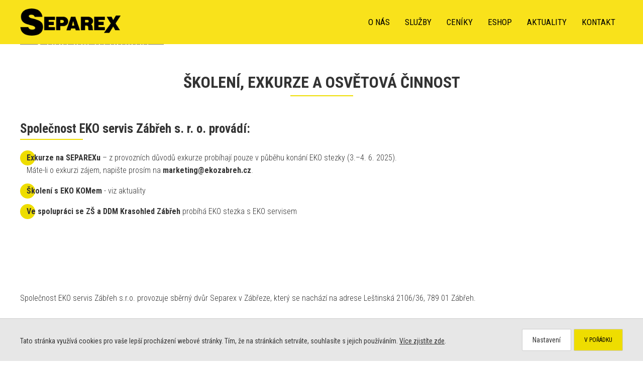

--- FILE ---
content_type: text/html; charset=UTF-8
request_url: http://www.separex.cz/skoleni-exkurze-a-osvetova-cinnost
body_size: 4093
content:

<!DOCTYPE html>
<html lang="cs">
  <head>
  	<meta charset=UTF-8 />
  	<meta name="description" content="Separex - Školení, exkurze a osvětová činnost"/>
  	<meta name="keywords" content="Separex - Školení, exkurze a osvětová činnost" />
  	<meta name="author" content="Cleversite.cz" />
  	<meta name="dcterms.rightsHolder" content="" />
  	<meta name="robots" content="all,follow" />
  	<meta name="format-detection" content="telephone=no">
  	<meta name="viewport" content="width=device-width, initial-scale=1.0">
    
    <!--<link rel="shortcut icon" type="image/x-icon" href="/favicon.ico?v=1.1" />-->
    
    <link href="/css/stylesheet.css?1769239906" rel="stylesheet" type="text/css" /><link href="/css/form.css?1769239906" rel="stylesheet" type="text/css" /><link href="/css/paginator.css" rel="stylesheet" type="text/css" /><link href="/css/downloads.css" rel="stylesheet" type="text/css" /><link href="/css/gallery.css?1769239906" rel="stylesheet" type="text/css" /><link href="/css/nsslider.css" rel="stylesheet" type="text/css" /><link href="/css/media.css?1769239906" rel="stylesheet" type="text/css" /><link href="/css/stylesheet-of-tinymce.css" rel="stylesheet" type="text/css" /><link href="/css/font-awesome.min.css" rel="stylesheet" /><link href="/css/info-messages.css" rel="stylesheet" /><link href="/css/animation.css" rel="stylesheet" /><link href="/css/dialog.css?1769239906" rel="stylesheet" type="text/css" /><link href="/css/cookies.css?1769239906" rel="stylesheet" type="text/css" /><link href="/css/slick.css" rel="stylesheet" /><link href="/css/slick-theme.css?1769239906" rel="stylesheet" /><link href="/css/info-messages.css" rel="stylesheet" /><link href="/css/my.css" rel="stylesheet" /><link href="/admin/jquery/datetimepicker/jquery.datetimepicker.css" rel="stylesheet"><script src="https://ajax.googleapis.com/ajax/libs/jquery/1.7.2/jquery.min.js"></script><script src="https://ajax.googleapis.com/ajax/libs/jqueryui/1.7.2/jquery-ui.min.js"></script><link rel="stylesheet" href="/jquery/venobox/venobox.css?t=1769239906" type="text/css" media="screen" /><script type="text/javascript" src="/jquery/venobox/venobox.min.js"></script><script type="text/javascript" src="/js/onload.js?t=1769239906"></script><script type="text/javascript" src="/js/scripts.js?t=1769239906"></script><script type="text/javascript" src="/js/functions.js?t=1769239906"></script><script type="text/javascript" src="/js/responsive.js?t=1769239906"></script><script src="/admin/jquery/datetimepicker/jquery.datetimepicker.full.js"></script><script src="/js/slick.js" type="text/javascript"></script><script src="https://cdnjs.cloudflare.com/ajax/libs/waypoints/4.0.1/jquery.waypoints.min.js"></script><script src="/jquery/jquery.countup.min.js"></script><script src="/js/cookies.js" type="text/javascript"></script><script src="https://www.google.com/recaptcha/api.js"></script>    
    <link href="https://fonts.googleapis.com/css2?family=Roboto+Condensed:ital,wght@0,300;0,400;0,700;1,300;1,400;1,700&display=swap" rel="stylesheet"> 
    
  	<title>Separex | Školení, exkurze a osvětová činnost</title>
    
    <script src="https://kit.fontawesome.com/2768d532c1.js" crossorigin="anonymous"></script>
  </head>

  <body>
    <!--div pro vložení z ajax požadavků-->
    <div id="ajax-content"></div>
    <div id="ajaxContent"></div>
    
    <HEADER id="header"><div class="mainFrame"><div class="inner flexbox"><a class="logo flexbox" href="/" title="Separex"><img src="/images/logo.png" /></a><div class="right flexbox"><div id="hamburger" class="hamburger"><div class="text">MENU</div><div class="icon"></div></div><div class="menu flexbox"><NAV id="menuPC"><ul id="menuFrame"><li><a href="/o-nas" target="" title="O nás" class=" noPaddingLeft">O nás</a></li><li><a class="hasSubmenu cursorText " href="javascript:void();" title="Služby">Služby</a><div class="submenu "><a class="flexbox" href="/prodej-materialu" title="Prodej materiálu">Prodej materiálu</a><a class="flexbox" href="/dispecink-autodoprava-odpadove-taxi" title="Dispečink - autodoprava, odpadové taxi">Dispečink - autodoprava, odpadové taxi</a><a class="flexbox" href="/odpady" title="Odpady">Odpady</a><a class="flexbox" href="/re-use" title="Re-use">Re-use</a><a class="flexbox" href="/swap" title="Swap">Swap</a><a class="flexbox" href="/sberne-dvory" title="Sběrný dvůr">Sběrný dvůr</a><a class="flexbox" href="/evidence-odpadu" title="Evidence odpadů">Evidence odpadů</a><a class="flexbox" href="/skoleni-exkurze-a-osvetova-cinnost" title="Školení, exkurze a osvětová činnost">Školení, exkurze a osvětová činnost</a></div></li><li><a href="/ceniky" target="" title="Ceníky" class=" ">Ceníky</a></li><li><a href="https://ekozabreh.cz/eshop" target="_blank" title="Eshop" class=" ">Eshop</a></li><li><a href="/aktuality" target="" title="Aktuality" class=" ">Aktuality</a></li><li><a href="/kontakt" target="" title="Kontakt" class=" ">Kontakt</a></li></ul></NAV><div id="menuMobile"><div class="menuMobileContent"><div class="btn flexbox box "><a href="/o-nas">O nás</a></div><div class="btn flexbox box "><a href="/sluzby">Služby</a><a href="javascript:void(0);" onclick="ToggleMenu(this);" class="plusMinus" data-parent-id="2">&nbsp;</a></div><div class="menuLvl2" data-child-id="2" style="display: none;"><div class="btn btnlvl2 flexbox box"><a class="lvl2" href="/prodej-materialu">Prodej materiálu</a></div><div class="btn btnlvl2 flexbox box"><a class="lvl2" href="/dispecink-autodoprava-odpadove-taxi">Dispečink - autodoprava, odpadové taxi</a></div><div class="btn btnlvl2 flexbox box"><a class="lvl2" href="/odpady">Odpady</a></div><div class="btn btnlvl2 flexbox box"><a class="lvl2" href="/re-use">Re-use</a></div><div class="btn btnlvl2 flexbox box"><a class="lvl2" href="/swap">Swap</a></div><div class="btn btnlvl2 flexbox box"><a class="lvl2" href="/sberne-dvory">Sběrný dvůr</a></div><div class="btn btnlvl2 flexbox box"><a class="lvl2" href="/evidence-odpadu">Evidence odpadů</a></div><div class="btn btnlvl2 flexbox box"><a class="lvl2" href="/skoleni-exkurze-a-osvetova-cinnost">Školení, exkurze a osvětová činnost</a></div></div><div class="btn flexbox box "><a href="/ceniky">Ceníky</a></div><div class="btn flexbox box "><a href="https://ekozabreh.cz/eshop">Eshop</a></div><div class="btn flexbox box "><a href="/aktuality">Aktuality</a></div><div class="btn flexbox box "><a href="/kontakt">Kontakt</a></div></div></div></div></div></div></div></HEADER><div id="tinyHeader"><div class="inner flexbox"><a class="logo" href="/" title="Separex"><img src="/images/logo.png" /></a><div class="phone">tel.: 583 550 326</div><div class="address">Separex, Leštinská 36, 789 01 Zábřeh</div><div class="tinyMenu flexbox"><a href="/o-nas" target="" title="O nás" class="  flexbox">O nás</a><div class="hasSubmenuTiny"><a class="flexbox " href="javascript:void();" title="Služby">Služby</a><div class="submenuTiny"><div class="content"><a class="flexbox" href="/prodej-materialu" title="Prodej materiálu">Prodej materiálu</a><a class="flexbox" href="/dispecink-autodoprava-odpadove-taxi" title="Dispečink - autodoprava, odpadové taxi">Dispečink - autodoprava, odpadové taxi</a><a class="flexbox" href="/odpady" title="Odpady">Odpady</a><a class="flexbox" href="/re-use" title="Re-use">Re-use</a><a class="flexbox" href="/swap" title="Swap">Swap</a><a class="flexbox" href="/sberne-dvory" title="Sběrný dvůr">Sběrný dvůr</a><a class="flexbox" href="/evidence-odpadu" title="Evidence odpadů">Evidence odpadů</a><a class="flexbox" href="/skoleni-exkurze-a-osvetova-cinnost" title="Školení, exkurze a osvětová činnost">Školení, exkurze a osvětová činnost</a></div></div></a></div><a href="/ceniky" target="" title="Ceníky" class="  flexbox">Ceníky</a><a href="https://ekozabreh.cz/eshop" target="_blank" title="Eshop" class="  flexbox">Eshop</a><a href="/aktuality" target="" title="Aktuality" class="  flexbox">Aktuality</a><a href="/kontakt" target="" title="Kontakt" class="  flexbox">Kontakt</a></div></div></div><div id="fullSliderFrame"><div class="slide"><img src="/admin/uploadPictures/Slider/1/vaha2_24.jpg" alt="" /><div class="textContent"><div class="mainFrame"><div class="inner flexbox"><h2>S odpady to umíme</h2></div></div></div></div></div><div id="fullMainContent"><div class="mainFrame"><div class="inner"><h1 id="mainTitle">Školení, exkurze a osvětová činnost</h1><h2>Spole&#269;nost EKO servis Z&#225;b&#345;eh s. r. o. prov&#225;d&#237;:</h2>
<ul>
<li><strong data-start="121" data-end="143">Exkurze na SEPAREXu</strong> &#8211; z provozn&#237;ch d&#367;vod&#367; exkurze prob&#237;haj&#237; pouze v p&#367;b&#283;hu kon&#225;n&#237; EKO stezky (3.&#8211;4. 6. 2025).<br data-start="232" data-end="235" /> M&#225;te-li o exkurzi z&#225;jem, napi&#353;te pros&#237;m na <strong data-start="278" data-end="304"><a rel="noopener" data-start="280" data-end="302">marketing@ekozabreh.cz</a></strong>.</li>
<li><strong>&#352;kolen&#237; s EKO KOMem</strong> - viz aktuality</li>
<li><strong>Ve spolupr&#225;ci se Z&#352; a DDM Krasohled Z&#225;b&#345;eh</strong> prob&#237;h&#225; EKO stezka s EKO servisem</li>
</ul>
<p>&#160;</p>
<p>&#160;</p>
<p><a href="/admin/tinymce/userdata/osveta_obcan_900px.jpg" target="_blank"><img src="/admin/tinymce/userdata/osveta_obcan_900px.jpg" alt="" width="564" height="798" /></a></p>
<p>&#160;</p><div id="sluzba-info"><div class="mainFrame"><div class="inner"><p>Společnost EKO servis Zábřeh s.r.o. provozuje sběrný dvůr Separex v Zábřeze, který se nachází na adrese Leštinská 2106/36, 789 01 Zábřeh.</p><div class="mapy"><div class="col"><h2>Separex, Leštinská</h2><div class="map"><iframe src="https://www.google.com/maps/embed?pb=!1m18!1m12!1m3!1d6115.641495919183!2d16.88944681696167!3d49.87419523965261!2m3!1f0!2f0!3f0!3m2!1i1024!2i768!4f13.1!3m3!1m2!1s0x471211978ed56b03%3A0x89bc3f08b14959a3!2sSEPAREX!5e0!3m2!1scs!2scz!4v1594716839822!5m2!1scs!2scz" width="100%" height="100%" frameborder="0" style="border:0;" allowfullscreen="" aria-hidden="false" tabindex="0"></iframe></div><div class="kontakt"><div class="doba"><h4>Provozní doba</h4>Pondělí: 6.00 - 16.00<br />
Úterý: 6.00 - 16.00<br />
Středa: 6.00 - 16.00<br />
Čtvrtek: 6.00 - 16.00<br />
Pátek: 6.00 - 16.00<br />
Sobota (Duben-Listopad): 8.00 - 12.00<br />
Neděle: zavřeno<br />
</div><div class="osoba"><h4>Kontaktní osoba</h4>Jiří Štelc<br />
Vedoucí střediska<br />
Telefon: 583 550 326<br />
Email: vedouci@separex.cz</div></div></div></div></div></div></div></div></div></div><div id="formFrame"><div class="mainFrame"><div class="inner"><h2 id="form-title">Poptávkový formulář</h2><form id="poptavka-form" action="/skoleni-exkurze-a-osvetova-cinnost" method="post"><input type="hidden" name="action" value="poptavka-form" /><input type="hidden" name="sluzbaId" value="8" /><div class="formLine"><div class="formRow"><span class="hvezdicka">*</span>Jméno a příjmení:</div><input class="formInput" type="text" name="name" id="name" value=""  /></div><div class="formLine"><div class="formRow"><span class="hvezdicka">*</span>Telefon:</div><input class="formInput" type="text" name="phone" id="phone" value=""  /></div><div class="formLine"><div class="formRow"><span class="hvezdicka">*</span>E-mail:</div><input class="formInput" type="text" name="email" id="email" value=""  /></div><div class="formLine"><div class="formRow"><span class="hvezdicka">*</span>Zpráva, dotaz:</div><textarea class="formTextarea" name="text" ></textarea></div><div class="formLine"><div class="formRow">&nbsp;</div><div class="recaptcha"><div class="g-recaptcha" data-sitekey="6LdcHlQUAAAAALro-O6WLl9TjWg6jI7rneNVx8Wt"></div></div></div><div class="formLine"><input class="formSubmit linkEffect" type="submit" value="Odeslat" /></div></form></div></div></div><div id="hits"><div class="mainFrame"><div class="inner"><div class="banners flexbox"><div class="separex"><h2>Separex</h2><p>Nejen odpady, ale i materiály pro Váš dům a zahradu.</p></div><div class="ceniky"><h2><a href="/ceniky">Ceníky</a></h2><p>Ceníky: prodej štěrků, písků a okrasných valounů, objednání kontejnerů, autodoprava, odpadové taxi ...</p></div></div></div></div></div><FOOTER><div class="mainFrame"><div class="inner flexbox"><div class="col col1"><h3>EKO servis Zábřeh s.r.o.</h3><div class="left"><a class="imgLink" href="https://www.ekozabreh.cz" target="_blank"><img class="logoZ" src="/images/ekoservis_zabreh.svg" alt="EKO servis Zábřeh s.r.o." /></a></div><div class="right">
          <a href="javascript:void(0);" onclick="CookiesPopup();">Nastavení cookies</a><br />
          © 2020 EKOservis Zábřeh<br />
          Všechna práva vyhrazena        
        </div></div><div class="col col2"><h3>Adresa</h3><p>
          Separex<br />
          Leštinská 36<br />
          789 01 Zábřeh     
        </p></div><div class="col col3"><h3>Otevírací doba</h3><p>
          Po - Pá: 6.00 - 16.00 hod<br />
          So (Duben - Listopad): 8.00 - 12.00 hod. <br />
          Ne: zavřeno      <br />
          <!--So: 8.00 - 12.00 hod. (Duben - Listopad)<br />-->
          <!--So: 8.00 - 12.00 hod.<br /> -->
          tel.: 583 550 326 
        </p></div><div class="col col5 flexbox"><a class="imgLink" href="https://www.facebook.com/ekozabreh/" target="_blank"><img src="/images/icon-fb.png" alt="Facebook" /></a><a class="imgLink" href="https://www.youtube.com/channel/UCq9kTxYuJAQI446KMbq77Nw" target="_blank"><img src="/images/icon-youtube.png" alt="YouTube" /></a><a class="imgLink" href="https://www.ekozabreh.cz/images/sberny_dvur_eko_servis_zabreh.pdf" target="_blank"><img src="/images/icon-eu.png" alt="EU" /></a><p class="right">Vytvořil&nbsp;&nbsp;<a target="_blank" href="http://www.ondrejchaloupka.cz"><span class="name">Ondřej Chaloupka</span></a></p></div></div></div></FOOTER>

<div id="cookieAccessFrame"><div class="mainFrame"><div><p>Tato stránka využívá cookies pro vaše lepší procházení webové stránky. Tím, že na stránkách setrváte, souhlasíte s jejich používáním. <a target="_blank" href="https://www.google.com/intl/cs/policies/technologies/cookies/" rel="nofollow">Více zjistíte zde</a>.</p></div><div class="buttonsFrame"><a class="button-2 flexbox" href="javascript:void(0);" onclick="CookiesPopup();">Nastavení</a><a class="button flexbox" href="javascript:void(0);" onclick="CookiesAgree();">V pořádku</a></div></div></div>  
  </body>
</html>

--- FILE ---
content_type: text/html; charset=utf-8
request_url: https://www.google.com/recaptcha/api2/anchor?ar=1&k=6LdcHlQUAAAAALro-O6WLl9TjWg6jI7rneNVx8Wt&co=aHR0cDovL3d3dy5zZXBhcmV4LmN6Ojgw&hl=en&v=PoyoqOPhxBO7pBk68S4YbpHZ&size=normal&anchor-ms=20000&execute-ms=30000&cb=i2edhvtplz7k
body_size: 49593
content:
<!DOCTYPE HTML><html dir="ltr" lang="en"><head><meta http-equiv="Content-Type" content="text/html; charset=UTF-8">
<meta http-equiv="X-UA-Compatible" content="IE=edge">
<title>reCAPTCHA</title>
<style type="text/css">
/* cyrillic-ext */
@font-face {
  font-family: 'Roboto';
  font-style: normal;
  font-weight: 400;
  font-stretch: 100%;
  src: url(//fonts.gstatic.com/s/roboto/v48/KFO7CnqEu92Fr1ME7kSn66aGLdTylUAMa3GUBHMdazTgWw.woff2) format('woff2');
  unicode-range: U+0460-052F, U+1C80-1C8A, U+20B4, U+2DE0-2DFF, U+A640-A69F, U+FE2E-FE2F;
}
/* cyrillic */
@font-face {
  font-family: 'Roboto';
  font-style: normal;
  font-weight: 400;
  font-stretch: 100%;
  src: url(//fonts.gstatic.com/s/roboto/v48/KFO7CnqEu92Fr1ME7kSn66aGLdTylUAMa3iUBHMdazTgWw.woff2) format('woff2');
  unicode-range: U+0301, U+0400-045F, U+0490-0491, U+04B0-04B1, U+2116;
}
/* greek-ext */
@font-face {
  font-family: 'Roboto';
  font-style: normal;
  font-weight: 400;
  font-stretch: 100%;
  src: url(//fonts.gstatic.com/s/roboto/v48/KFO7CnqEu92Fr1ME7kSn66aGLdTylUAMa3CUBHMdazTgWw.woff2) format('woff2');
  unicode-range: U+1F00-1FFF;
}
/* greek */
@font-face {
  font-family: 'Roboto';
  font-style: normal;
  font-weight: 400;
  font-stretch: 100%;
  src: url(//fonts.gstatic.com/s/roboto/v48/KFO7CnqEu92Fr1ME7kSn66aGLdTylUAMa3-UBHMdazTgWw.woff2) format('woff2');
  unicode-range: U+0370-0377, U+037A-037F, U+0384-038A, U+038C, U+038E-03A1, U+03A3-03FF;
}
/* math */
@font-face {
  font-family: 'Roboto';
  font-style: normal;
  font-weight: 400;
  font-stretch: 100%;
  src: url(//fonts.gstatic.com/s/roboto/v48/KFO7CnqEu92Fr1ME7kSn66aGLdTylUAMawCUBHMdazTgWw.woff2) format('woff2');
  unicode-range: U+0302-0303, U+0305, U+0307-0308, U+0310, U+0312, U+0315, U+031A, U+0326-0327, U+032C, U+032F-0330, U+0332-0333, U+0338, U+033A, U+0346, U+034D, U+0391-03A1, U+03A3-03A9, U+03B1-03C9, U+03D1, U+03D5-03D6, U+03F0-03F1, U+03F4-03F5, U+2016-2017, U+2034-2038, U+203C, U+2040, U+2043, U+2047, U+2050, U+2057, U+205F, U+2070-2071, U+2074-208E, U+2090-209C, U+20D0-20DC, U+20E1, U+20E5-20EF, U+2100-2112, U+2114-2115, U+2117-2121, U+2123-214F, U+2190, U+2192, U+2194-21AE, U+21B0-21E5, U+21F1-21F2, U+21F4-2211, U+2213-2214, U+2216-22FF, U+2308-230B, U+2310, U+2319, U+231C-2321, U+2336-237A, U+237C, U+2395, U+239B-23B7, U+23D0, U+23DC-23E1, U+2474-2475, U+25AF, U+25B3, U+25B7, U+25BD, U+25C1, U+25CA, U+25CC, U+25FB, U+266D-266F, U+27C0-27FF, U+2900-2AFF, U+2B0E-2B11, U+2B30-2B4C, U+2BFE, U+3030, U+FF5B, U+FF5D, U+1D400-1D7FF, U+1EE00-1EEFF;
}
/* symbols */
@font-face {
  font-family: 'Roboto';
  font-style: normal;
  font-weight: 400;
  font-stretch: 100%;
  src: url(//fonts.gstatic.com/s/roboto/v48/KFO7CnqEu92Fr1ME7kSn66aGLdTylUAMaxKUBHMdazTgWw.woff2) format('woff2');
  unicode-range: U+0001-000C, U+000E-001F, U+007F-009F, U+20DD-20E0, U+20E2-20E4, U+2150-218F, U+2190, U+2192, U+2194-2199, U+21AF, U+21E6-21F0, U+21F3, U+2218-2219, U+2299, U+22C4-22C6, U+2300-243F, U+2440-244A, U+2460-24FF, U+25A0-27BF, U+2800-28FF, U+2921-2922, U+2981, U+29BF, U+29EB, U+2B00-2BFF, U+4DC0-4DFF, U+FFF9-FFFB, U+10140-1018E, U+10190-1019C, U+101A0, U+101D0-101FD, U+102E0-102FB, U+10E60-10E7E, U+1D2C0-1D2D3, U+1D2E0-1D37F, U+1F000-1F0FF, U+1F100-1F1AD, U+1F1E6-1F1FF, U+1F30D-1F30F, U+1F315, U+1F31C, U+1F31E, U+1F320-1F32C, U+1F336, U+1F378, U+1F37D, U+1F382, U+1F393-1F39F, U+1F3A7-1F3A8, U+1F3AC-1F3AF, U+1F3C2, U+1F3C4-1F3C6, U+1F3CA-1F3CE, U+1F3D4-1F3E0, U+1F3ED, U+1F3F1-1F3F3, U+1F3F5-1F3F7, U+1F408, U+1F415, U+1F41F, U+1F426, U+1F43F, U+1F441-1F442, U+1F444, U+1F446-1F449, U+1F44C-1F44E, U+1F453, U+1F46A, U+1F47D, U+1F4A3, U+1F4B0, U+1F4B3, U+1F4B9, U+1F4BB, U+1F4BF, U+1F4C8-1F4CB, U+1F4D6, U+1F4DA, U+1F4DF, U+1F4E3-1F4E6, U+1F4EA-1F4ED, U+1F4F7, U+1F4F9-1F4FB, U+1F4FD-1F4FE, U+1F503, U+1F507-1F50B, U+1F50D, U+1F512-1F513, U+1F53E-1F54A, U+1F54F-1F5FA, U+1F610, U+1F650-1F67F, U+1F687, U+1F68D, U+1F691, U+1F694, U+1F698, U+1F6AD, U+1F6B2, U+1F6B9-1F6BA, U+1F6BC, U+1F6C6-1F6CF, U+1F6D3-1F6D7, U+1F6E0-1F6EA, U+1F6F0-1F6F3, U+1F6F7-1F6FC, U+1F700-1F7FF, U+1F800-1F80B, U+1F810-1F847, U+1F850-1F859, U+1F860-1F887, U+1F890-1F8AD, U+1F8B0-1F8BB, U+1F8C0-1F8C1, U+1F900-1F90B, U+1F93B, U+1F946, U+1F984, U+1F996, U+1F9E9, U+1FA00-1FA6F, U+1FA70-1FA7C, U+1FA80-1FA89, U+1FA8F-1FAC6, U+1FACE-1FADC, U+1FADF-1FAE9, U+1FAF0-1FAF8, U+1FB00-1FBFF;
}
/* vietnamese */
@font-face {
  font-family: 'Roboto';
  font-style: normal;
  font-weight: 400;
  font-stretch: 100%;
  src: url(//fonts.gstatic.com/s/roboto/v48/KFO7CnqEu92Fr1ME7kSn66aGLdTylUAMa3OUBHMdazTgWw.woff2) format('woff2');
  unicode-range: U+0102-0103, U+0110-0111, U+0128-0129, U+0168-0169, U+01A0-01A1, U+01AF-01B0, U+0300-0301, U+0303-0304, U+0308-0309, U+0323, U+0329, U+1EA0-1EF9, U+20AB;
}
/* latin-ext */
@font-face {
  font-family: 'Roboto';
  font-style: normal;
  font-weight: 400;
  font-stretch: 100%;
  src: url(//fonts.gstatic.com/s/roboto/v48/KFO7CnqEu92Fr1ME7kSn66aGLdTylUAMa3KUBHMdazTgWw.woff2) format('woff2');
  unicode-range: U+0100-02BA, U+02BD-02C5, U+02C7-02CC, U+02CE-02D7, U+02DD-02FF, U+0304, U+0308, U+0329, U+1D00-1DBF, U+1E00-1E9F, U+1EF2-1EFF, U+2020, U+20A0-20AB, U+20AD-20C0, U+2113, U+2C60-2C7F, U+A720-A7FF;
}
/* latin */
@font-face {
  font-family: 'Roboto';
  font-style: normal;
  font-weight: 400;
  font-stretch: 100%;
  src: url(//fonts.gstatic.com/s/roboto/v48/KFO7CnqEu92Fr1ME7kSn66aGLdTylUAMa3yUBHMdazQ.woff2) format('woff2');
  unicode-range: U+0000-00FF, U+0131, U+0152-0153, U+02BB-02BC, U+02C6, U+02DA, U+02DC, U+0304, U+0308, U+0329, U+2000-206F, U+20AC, U+2122, U+2191, U+2193, U+2212, U+2215, U+FEFF, U+FFFD;
}
/* cyrillic-ext */
@font-face {
  font-family: 'Roboto';
  font-style: normal;
  font-weight: 500;
  font-stretch: 100%;
  src: url(//fonts.gstatic.com/s/roboto/v48/KFO7CnqEu92Fr1ME7kSn66aGLdTylUAMa3GUBHMdazTgWw.woff2) format('woff2');
  unicode-range: U+0460-052F, U+1C80-1C8A, U+20B4, U+2DE0-2DFF, U+A640-A69F, U+FE2E-FE2F;
}
/* cyrillic */
@font-face {
  font-family: 'Roboto';
  font-style: normal;
  font-weight: 500;
  font-stretch: 100%;
  src: url(//fonts.gstatic.com/s/roboto/v48/KFO7CnqEu92Fr1ME7kSn66aGLdTylUAMa3iUBHMdazTgWw.woff2) format('woff2');
  unicode-range: U+0301, U+0400-045F, U+0490-0491, U+04B0-04B1, U+2116;
}
/* greek-ext */
@font-face {
  font-family: 'Roboto';
  font-style: normal;
  font-weight: 500;
  font-stretch: 100%;
  src: url(//fonts.gstatic.com/s/roboto/v48/KFO7CnqEu92Fr1ME7kSn66aGLdTylUAMa3CUBHMdazTgWw.woff2) format('woff2');
  unicode-range: U+1F00-1FFF;
}
/* greek */
@font-face {
  font-family: 'Roboto';
  font-style: normal;
  font-weight: 500;
  font-stretch: 100%;
  src: url(//fonts.gstatic.com/s/roboto/v48/KFO7CnqEu92Fr1ME7kSn66aGLdTylUAMa3-UBHMdazTgWw.woff2) format('woff2');
  unicode-range: U+0370-0377, U+037A-037F, U+0384-038A, U+038C, U+038E-03A1, U+03A3-03FF;
}
/* math */
@font-face {
  font-family: 'Roboto';
  font-style: normal;
  font-weight: 500;
  font-stretch: 100%;
  src: url(//fonts.gstatic.com/s/roboto/v48/KFO7CnqEu92Fr1ME7kSn66aGLdTylUAMawCUBHMdazTgWw.woff2) format('woff2');
  unicode-range: U+0302-0303, U+0305, U+0307-0308, U+0310, U+0312, U+0315, U+031A, U+0326-0327, U+032C, U+032F-0330, U+0332-0333, U+0338, U+033A, U+0346, U+034D, U+0391-03A1, U+03A3-03A9, U+03B1-03C9, U+03D1, U+03D5-03D6, U+03F0-03F1, U+03F4-03F5, U+2016-2017, U+2034-2038, U+203C, U+2040, U+2043, U+2047, U+2050, U+2057, U+205F, U+2070-2071, U+2074-208E, U+2090-209C, U+20D0-20DC, U+20E1, U+20E5-20EF, U+2100-2112, U+2114-2115, U+2117-2121, U+2123-214F, U+2190, U+2192, U+2194-21AE, U+21B0-21E5, U+21F1-21F2, U+21F4-2211, U+2213-2214, U+2216-22FF, U+2308-230B, U+2310, U+2319, U+231C-2321, U+2336-237A, U+237C, U+2395, U+239B-23B7, U+23D0, U+23DC-23E1, U+2474-2475, U+25AF, U+25B3, U+25B7, U+25BD, U+25C1, U+25CA, U+25CC, U+25FB, U+266D-266F, U+27C0-27FF, U+2900-2AFF, U+2B0E-2B11, U+2B30-2B4C, U+2BFE, U+3030, U+FF5B, U+FF5D, U+1D400-1D7FF, U+1EE00-1EEFF;
}
/* symbols */
@font-face {
  font-family: 'Roboto';
  font-style: normal;
  font-weight: 500;
  font-stretch: 100%;
  src: url(//fonts.gstatic.com/s/roboto/v48/KFO7CnqEu92Fr1ME7kSn66aGLdTylUAMaxKUBHMdazTgWw.woff2) format('woff2');
  unicode-range: U+0001-000C, U+000E-001F, U+007F-009F, U+20DD-20E0, U+20E2-20E4, U+2150-218F, U+2190, U+2192, U+2194-2199, U+21AF, U+21E6-21F0, U+21F3, U+2218-2219, U+2299, U+22C4-22C6, U+2300-243F, U+2440-244A, U+2460-24FF, U+25A0-27BF, U+2800-28FF, U+2921-2922, U+2981, U+29BF, U+29EB, U+2B00-2BFF, U+4DC0-4DFF, U+FFF9-FFFB, U+10140-1018E, U+10190-1019C, U+101A0, U+101D0-101FD, U+102E0-102FB, U+10E60-10E7E, U+1D2C0-1D2D3, U+1D2E0-1D37F, U+1F000-1F0FF, U+1F100-1F1AD, U+1F1E6-1F1FF, U+1F30D-1F30F, U+1F315, U+1F31C, U+1F31E, U+1F320-1F32C, U+1F336, U+1F378, U+1F37D, U+1F382, U+1F393-1F39F, U+1F3A7-1F3A8, U+1F3AC-1F3AF, U+1F3C2, U+1F3C4-1F3C6, U+1F3CA-1F3CE, U+1F3D4-1F3E0, U+1F3ED, U+1F3F1-1F3F3, U+1F3F5-1F3F7, U+1F408, U+1F415, U+1F41F, U+1F426, U+1F43F, U+1F441-1F442, U+1F444, U+1F446-1F449, U+1F44C-1F44E, U+1F453, U+1F46A, U+1F47D, U+1F4A3, U+1F4B0, U+1F4B3, U+1F4B9, U+1F4BB, U+1F4BF, U+1F4C8-1F4CB, U+1F4D6, U+1F4DA, U+1F4DF, U+1F4E3-1F4E6, U+1F4EA-1F4ED, U+1F4F7, U+1F4F9-1F4FB, U+1F4FD-1F4FE, U+1F503, U+1F507-1F50B, U+1F50D, U+1F512-1F513, U+1F53E-1F54A, U+1F54F-1F5FA, U+1F610, U+1F650-1F67F, U+1F687, U+1F68D, U+1F691, U+1F694, U+1F698, U+1F6AD, U+1F6B2, U+1F6B9-1F6BA, U+1F6BC, U+1F6C6-1F6CF, U+1F6D3-1F6D7, U+1F6E0-1F6EA, U+1F6F0-1F6F3, U+1F6F7-1F6FC, U+1F700-1F7FF, U+1F800-1F80B, U+1F810-1F847, U+1F850-1F859, U+1F860-1F887, U+1F890-1F8AD, U+1F8B0-1F8BB, U+1F8C0-1F8C1, U+1F900-1F90B, U+1F93B, U+1F946, U+1F984, U+1F996, U+1F9E9, U+1FA00-1FA6F, U+1FA70-1FA7C, U+1FA80-1FA89, U+1FA8F-1FAC6, U+1FACE-1FADC, U+1FADF-1FAE9, U+1FAF0-1FAF8, U+1FB00-1FBFF;
}
/* vietnamese */
@font-face {
  font-family: 'Roboto';
  font-style: normal;
  font-weight: 500;
  font-stretch: 100%;
  src: url(//fonts.gstatic.com/s/roboto/v48/KFO7CnqEu92Fr1ME7kSn66aGLdTylUAMa3OUBHMdazTgWw.woff2) format('woff2');
  unicode-range: U+0102-0103, U+0110-0111, U+0128-0129, U+0168-0169, U+01A0-01A1, U+01AF-01B0, U+0300-0301, U+0303-0304, U+0308-0309, U+0323, U+0329, U+1EA0-1EF9, U+20AB;
}
/* latin-ext */
@font-face {
  font-family: 'Roboto';
  font-style: normal;
  font-weight: 500;
  font-stretch: 100%;
  src: url(//fonts.gstatic.com/s/roboto/v48/KFO7CnqEu92Fr1ME7kSn66aGLdTylUAMa3KUBHMdazTgWw.woff2) format('woff2');
  unicode-range: U+0100-02BA, U+02BD-02C5, U+02C7-02CC, U+02CE-02D7, U+02DD-02FF, U+0304, U+0308, U+0329, U+1D00-1DBF, U+1E00-1E9F, U+1EF2-1EFF, U+2020, U+20A0-20AB, U+20AD-20C0, U+2113, U+2C60-2C7F, U+A720-A7FF;
}
/* latin */
@font-face {
  font-family: 'Roboto';
  font-style: normal;
  font-weight: 500;
  font-stretch: 100%;
  src: url(//fonts.gstatic.com/s/roboto/v48/KFO7CnqEu92Fr1ME7kSn66aGLdTylUAMa3yUBHMdazQ.woff2) format('woff2');
  unicode-range: U+0000-00FF, U+0131, U+0152-0153, U+02BB-02BC, U+02C6, U+02DA, U+02DC, U+0304, U+0308, U+0329, U+2000-206F, U+20AC, U+2122, U+2191, U+2193, U+2212, U+2215, U+FEFF, U+FFFD;
}
/* cyrillic-ext */
@font-face {
  font-family: 'Roboto';
  font-style: normal;
  font-weight: 900;
  font-stretch: 100%;
  src: url(//fonts.gstatic.com/s/roboto/v48/KFO7CnqEu92Fr1ME7kSn66aGLdTylUAMa3GUBHMdazTgWw.woff2) format('woff2');
  unicode-range: U+0460-052F, U+1C80-1C8A, U+20B4, U+2DE0-2DFF, U+A640-A69F, U+FE2E-FE2F;
}
/* cyrillic */
@font-face {
  font-family: 'Roboto';
  font-style: normal;
  font-weight: 900;
  font-stretch: 100%;
  src: url(//fonts.gstatic.com/s/roboto/v48/KFO7CnqEu92Fr1ME7kSn66aGLdTylUAMa3iUBHMdazTgWw.woff2) format('woff2');
  unicode-range: U+0301, U+0400-045F, U+0490-0491, U+04B0-04B1, U+2116;
}
/* greek-ext */
@font-face {
  font-family: 'Roboto';
  font-style: normal;
  font-weight: 900;
  font-stretch: 100%;
  src: url(//fonts.gstatic.com/s/roboto/v48/KFO7CnqEu92Fr1ME7kSn66aGLdTylUAMa3CUBHMdazTgWw.woff2) format('woff2');
  unicode-range: U+1F00-1FFF;
}
/* greek */
@font-face {
  font-family: 'Roboto';
  font-style: normal;
  font-weight: 900;
  font-stretch: 100%;
  src: url(//fonts.gstatic.com/s/roboto/v48/KFO7CnqEu92Fr1ME7kSn66aGLdTylUAMa3-UBHMdazTgWw.woff2) format('woff2');
  unicode-range: U+0370-0377, U+037A-037F, U+0384-038A, U+038C, U+038E-03A1, U+03A3-03FF;
}
/* math */
@font-face {
  font-family: 'Roboto';
  font-style: normal;
  font-weight: 900;
  font-stretch: 100%;
  src: url(//fonts.gstatic.com/s/roboto/v48/KFO7CnqEu92Fr1ME7kSn66aGLdTylUAMawCUBHMdazTgWw.woff2) format('woff2');
  unicode-range: U+0302-0303, U+0305, U+0307-0308, U+0310, U+0312, U+0315, U+031A, U+0326-0327, U+032C, U+032F-0330, U+0332-0333, U+0338, U+033A, U+0346, U+034D, U+0391-03A1, U+03A3-03A9, U+03B1-03C9, U+03D1, U+03D5-03D6, U+03F0-03F1, U+03F4-03F5, U+2016-2017, U+2034-2038, U+203C, U+2040, U+2043, U+2047, U+2050, U+2057, U+205F, U+2070-2071, U+2074-208E, U+2090-209C, U+20D0-20DC, U+20E1, U+20E5-20EF, U+2100-2112, U+2114-2115, U+2117-2121, U+2123-214F, U+2190, U+2192, U+2194-21AE, U+21B0-21E5, U+21F1-21F2, U+21F4-2211, U+2213-2214, U+2216-22FF, U+2308-230B, U+2310, U+2319, U+231C-2321, U+2336-237A, U+237C, U+2395, U+239B-23B7, U+23D0, U+23DC-23E1, U+2474-2475, U+25AF, U+25B3, U+25B7, U+25BD, U+25C1, U+25CA, U+25CC, U+25FB, U+266D-266F, U+27C0-27FF, U+2900-2AFF, U+2B0E-2B11, U+2B30-2B4C, U+2BFE, U+3030, U+FF5B, U+FF5D, U+1D400-1D7FF, U+1EE00-1EEFF;
}
/* symbols */
@font-face {
  font-family: 'Roboto';
  font-style: normal;
  font-weight: 900;
  font-stretch: 100%;
  src: url(//fonts.gstatic.com/s/roboto/v48/KFO7CnqEu92Fr1ME7kSn66aGLdTylUAMaxKUBHMdazTgWw.woff2) format('woff2');
  unicode-range: U+0001-000C, U+000E-001F, U+007F-009F, U+20DD-20E0, U+20E2-20E4, U+2150-218F, U+2190, U+2192, U+2194-2199, U+21AF, U+21E6-21F0, U+21F3, U+2218-2219, U+2299, U+22C4-22C6, U+2300-243F, U+2440-244A, U+2460-24FF, U+25A0-27BF, U+2800-28FF, U+2921-2922, U+2981, U+29BF, U+29EB, U+2B00-2BFF, U+4DC0-4DFF, U+FFF9-FFFB, U+10140-1018E, U+10190-1019C, U+101A0, U+101D0-101FD, U+102E0-102FB, U+10E60-10E7E, U+1D2C0-1D2D3, U+1D2E0-1D37F, U+1F000-1F0FF, U+1F100-1F1AD, U+1F1E6-1F1FF, U+1F30D-1F30F, U+1F315, U+1F31C, U+1F31E, U+1F320-1F32C, U+1F336, U+1F378, U+1F37D, U+1F382, U+1F393-1F39F, U+1F3A7-1F3A8, U+1F3AC-1F3AF, U+1F3C2, U+1F3C4-1F3C6, U+1F3CA-1F3CE, U+1F3D4-1F3E0, U+1F3ED, U+1F3F1-1F3F3, U+1F3F5-1F3F7, U+1F408, U+1F415, U+1F41F, U+1F426, U+1F43F, U+1F441-1F442, U+1F444, U+1F446-1F449, U+1F44C-1F44E, U+1F453, U+1F46A, U+1F47D, U+1F4A3, U+1F4B0, U+1F4B3, U+1F4B9, U+1F4BB, U+1F4BF, U+1F4C8-1F4CB, U+1F4D6, U+1F4DA, U+1F4DF, U+1F4E3-1F4E6, U+1F4EA-1F4ED, U+1F4F7, U+1F4F9-1F4FB, U+1F4FD-1F4FE, U+1F503, U+1F507-1F50B, U+1F50D, U+1F512-1F513, U+1F53E-1F54A, U+1F54F-1F5FA, U+1F610, U+1F650-1F67F, U+1F687, U+1F68D, U+1F691, U+1F694, U+1F698, U+1F6AD, U+1F6B2, U+1F6B9-1F6BA, U+1F6BC, U+1F6C6-1F6CF, U+1F6D3-1F6D7, U+1F6E0-1F6EA, U+1F6F0-1F6F3, U+1F6F7-1F6FC, U+1F700-1F7FF, U+1F800-1F80B, U+1F810-1F847, U+1F850-1F859, U+1F860-1F887, U+1F890-1F8AD, U+1F8B0-1F8BB, U+1F8C0-1F8C1, U+1F900-1F90B, U+1F93B, U+1F946, U+1F984, U+1F996, U+1F9E9, U+1FA00-1FA6F, U+1FA70-1FA7C, U+1FA80-1FA89, U+1FA8F-1FAC6, U+1FACE-1FADC, U+1FADF-1FAE9, U+1FAF0-1FAF8, U+1FB00-1FBFF;
}
/* vietnamese */
@font-face {
  font-family: 'Roboto';
  font-style: normal;
  font-weight: 900;
  font-stretch: 100%;
  src: url(//fonts.gstatic.com/s/roboto/v48/KFO7CnqEu92Fr1ME7kSn66aGLdTylUAMa3OUBHMdazTgWw.woff2) format('woff2');
  unicode-range: U+0102-0103, U+0110-0111, U+0128-0129, U+0168-0169, U+01A0-01A1, U+01AF-01B0, U+0300-0301, U+0303-0304, U+0308-0309, U+0323, U+0329, U+1EA0-1EF9, U+20AB;
}
/* latin-ext */
@font-face {
  font-family: 'Roboto';
  font-style: normal;
  font-weight: 900;
  font-stretch: 100%;
  src: url(//fonts.gstatic.com/s/roboto/v48/KFO7CnqEu92Fr1ME7kSn66aGLdTylUAMa3KUBHMdazTgWw.woff2) format('woff2');
  unicode-range: U+0100-02BA, U+02BD-02C5, U+02C7-02CC, U+02CE-02D7, U+02DD-02FF, U+0304, U+0308, U+0329, U+1D00-1DBF, U+1E00-1E9F, U+1EF2-1EFF, U+2020, U+20A0-20AB, U+20AD-20C0, U+2113, U+2C60-2C7F, U+A720-A7FF;
}
/* latin */
@font-face {
  font-family: 'Roboto';
  font-style: normal;
  font-weight: 900;
  font-stretch: 100%;
  src: url(//fonts.gstatic.com/s/roboto/v48/KFO7CnqEu92Fr1ME7kSn66aGLdTylUAMa3yUBHMdazQ.woff2) format('woff2');
  unicode-range: U+0000-00FF, U+0131, U+0152-0153, U+02BB-02BC, U+02C6, U+02DA, U+02DC, U+0304, U+0308, U+0329, U+2000-206F, U+20AC, U+2122, U+2191, U+2193, U+2212, U+2215, U+FEFF, U+FFFD;
}

</style>
<link rel="stylesheet" type="text/css" href="https://www.gstatic.com/recaptcha/releases/PoyoqOPhxBO7pBk68S4YbpHZ/styles__ltr.css">
<script nonce="lS7o16RF3NjjaWQH6cIU1A" type="text/javascript">window['__recaptcha_api'] = 'https://www.google.com/recaptcha/api2/';</script>
<script type="text/javascript" src="https://www.gstatic.com/recaptcha/releases/PoyoqOPhxBO7pBk68S4YbpHZ/recaptcha__en.js" nonce="lS7o16RF3NjjaWQH6cIU1A">
      
    </script></head>
<body><div id="rc-anchor-alert" class="rc-anchor-alert"></div>
<input type="hidden" id="recaptcha-token" value="[base64]">
<script type="text/javascript" nonce="lS7o16RF3NjjaWQH6cIU1A">
      recaptcha.anchor.Main.init("[\x22ainput\x22,[\x22bgdata\x22,\x22\x22,\[base64]/[base64]/[base64]/ZyhXLGgpOnEoW04sMjEsbF0sVywwKSxoKSxmYWxzZSxmYWxzZSl9Y2F0Y2goayl7RygzNTgsVyk/[base64]/[base64]/[base64]/[base64]/[base64]/[base64]/[base64]/bmV3IEJbT10oRFswXSk6dz09Mj9uZXcgQltPXShEWzBdLERbMV0pOnc9PTM/bmV3IEJbT10oRFswXSxEWzFdLERbMl0pOnc9PTQ/[base64]/[base64]/[base64]/[base64]/[base64]\\u003d\x22,\[base64]\x22,\x22XH7Dr8OuV8Orw7nCmHsGJAbDkhXDl8Kfw7rClMOXwqHDugM+w5DDqn7Cl8Okw5MowrjCoTtgSsKPHsKyw7nCrMObFRPCvEpXw5TCtcOGwoNFw4zDtk3DkcKgUjkFIi86aDsNWcKmw5jClHVKZsOYw5suDsK5RFbCocONwrrCnsOFwpRWAnIoJWo/WhZ0WMOaw4w+BCHCm8OBBcONw54JcGfDrhfCm3vCocKxwoDDqkl/VHIXw4dpDgzDjQtFwr0+F8KMw7nDhUTChMO9w7FlwobCt8K3QsKgcVXCgsOew6nDm8OgX8OQw6PCkcKQw40XwrQEwp9xwo/CqcO8w4kXwrHDjcKbw57Csx5aFsOnUsOgT2XDjncCw6zCsGQlw5DDkzdgwpMYw7jCvwvDpHhUBcKEwqpKC8OmHsKxOMKLwqgiw6vCigrCr8OiKFQyMTvDkUvCmAp0wqRzWcOzFG17c8O8wo/Crn5QwoJ4wqfCkDxew6TDvVAFYhPCrcOHwpw0UcOYw57Ci8O5wpxPJXbDqH8dFmIdCcOaP3NWY0rCssOPcC1obm9jw4XCrcO9wpfCuMOrWlcILsK3woI6wpYRw73Di8KsMQbDpRFPXcOdUDTCncKYLiXDoMONLsKRw7NMwpLDlSnDgl/CvAzCknHCuG3DosK8DA8Sw4NUw74YAsKXQcKSNyhUJBzCvC/DkRnDqlzDvGbDg8KTwoFfwojCoMKtHF7DnCrCm8KRIzTCm3vDtsKtw7kmFsKBEGwDw4PCgGzDvQzDrcKlY8OhwqfDnQUGTkbCiDPDi1/CtDIAQQrChcOmwr8Bw5TDrMKRVw/CsRh0KmTDr8K4woLDpnXDrMOFEQXDt8OSDEdPw5VCw6nDv8KMYX3ClsO3OywQQcKqHB3DgBXDmMOqD23ChTMqAcKcwonCmMK0V8O2w5/CuiVdwqNgwpVpDSvCt8OnM8Klwr55IEZDMStqEcK5GCh/Uj/DsQlHAhxbwprCrSHChsKew4zDksOCw6odLA3CosKCw5ExfiPDmsOXTAl6woQ8ZGpNHsOpw5jDvcKzw4FAw4oXXSzCpU5MFMK/w4dEa8KTw5AAwqBPbsKOwqASOR80w4BadsKtw4Bkwo/CqMKlIk7CmsKrRDsrw5wsw71PfD3CrMObEE3DqQgoLCw+SAwIwoJnRCTDuCnDjcKxAyV5FMK9AsKMwqV3fyLDkH/CmUYvw6MeZGLDkcOywqDDvjzDr8OEYcOuw50jCjVvNA3DmgNcwqfDqsOqFSfDsMKHMhR2DMOOw6HDpMKGw4vCmB7CoMO6N1/CpMKIw5wYwoTCqg3CkMOjPcO5w4YBH3EWwoHCsQhGYDXDkAwfXAAew58Hw7XDkcO7w6sUHAItKTkcwpDDnU7Clk4qO8K1NDTDicO7VBTDqhTDrsKGTCFTZcKIw5bDuFo/[base64]/ZHh2wqw1U8K2QVA3JQnCklRfcwNlw4M8OXF5bnhIS2BkLx05wqwUIUrCrsOWEMOlwr3DgUrDo8OMK8OQSiBTwrjDp8K1egURwrw4Q8KKw6/CowjDpsKwRk7CsMKhw4jDmsOLwo4VwrLCvsOqa3Yfw67CnUDCiwXCuzMGEjlZdTUCwpLCqcK6wo04w5LCgcKBNmHDrcKZbRTCtVLDlRTDhyZ6w60Yw4fCni1Fw6rCgwVsEnTCuQA9VRbDkx8+wr3DrcOKFcKOwq3ClMKnFMKcBsKTw7hVw6Vnwo7CqgXCthc/[base64]/CqX7DnGFACMKCXsOrD8Orw6N6LTFlw5R0QwRgasOTRgw/[base64]/[base64]/DvlJMw6/CsjgWa8OjLsKXwpN6wqZJZjA4wrHCjDrCgsKUJmtQfRgbFkTCs8OrexDDmD/CpX47WMOew7nChMK0KD14wrw7wrnCrSoRXU7CrDE+wppnwpVGbWcTHMOcworCn8K3wrN8w5bDq8KhbA3Ch8O8wohow4HCjmPCpcKbFhTCs8Kuw6JMw5oNwpDCvMKcwqo3w4/CiGfDiMOqwrlvET7ClsOfZjzDqH4hSH7Ct8O2MMKBRMOhw50lN8KawphcVm9lByrCoUQGEBF8w5dGXF0/QSUlMmI7w5cQw6kMwo4ew6jCvmRDw4Qww6VCQsOBw7oEDcKAbcOjw5Fuw6thTnx2wo5QIMKLwplkw5rDvls9w7l2YMKJeCtlwq3CvsOdTMOawqBUHwoeJ8K2M1PDtkV9wrXDo8OKN2nClUDCt8OJCMOlfcKPe8OAwozCrVERwqUzwqHDgkHCksKxHcK3w4/ChsO9w49VwoByw45gOA3CmcKcA8KsKcOKZEbDi37DtsKxwpfCrFQdwo0Cw7DDu8Kxw7VwwrfCu8OfXcOvAMKxOcKoYXHDhRlXw5XDg1sWCg/Cv8OiSUNkPcODDcKdw65wSCvDksKtecOgfCjDqgHCiMKRw6zCl2d6w6V4wp5bw5DDtSzCscOBQx44w7MywonDvcKjwoDCgsOIwrBQwq7DrMKlw6PDscKzw7HDhFvCimJsHy0hwo3DvMOAw6kUXQdPchTCnytBN8Osw5J4w5vCgcKew4/[base64]/DhkdaEB7Du8K8EcOzPmALfcOuGFXDsMORC8K4w6fDssOOMsKgw47CuWbDgArCkkbCgMO1w6HDisKZYktJXEhMBTHCq8OBw7jCpcKNwqbDrMOefcKOEnNOLGgowrgke8KBAhLDt8KTwqU1w53ClnABwojCtcKTwr3ClwPDs8Ouw6/Cq8Odwo9WwpdOHcKtwrLDtsKXE8OgLMO0wpvCsMOYAE/CuhDDvUXDusOlwrdmDkAQEMOvwrE0IMOAwpPDm8ODUSnDusOQWMOcwqTCqsKDZMKLHw0oXwPCosOvQcKFZW9Zw5XDmB4YPMOVIAtXwp3DlMOTSXTCnsKzw5I1OsKSc8OZwpNNw7M/eMOBw4cVEwBfXBhTdEPCo8KpF8KqHXbDmMKGEMKJY2wjwoHCtsO6ZsO7YwHDl8Oww5AaLcO9w6U5w6YAX35PNsOuSmjDsxnCtMO5BcOqDg/[base64]/[base64]/DhMK5Y8OYw7bDm8OVw5ZWG8O5w5TDkcOAB8KCwpx2SMKGbCfDr8K0w47Chxcaw7zDosKrRFjCtVnDoMKbw5lIw4UiGMKjw7tUV8OxcTrCvMKBJ0jCqGjDqF5SZsOlNXnDs33DsyzCrnzChnPCvGUIEcOXd8Kbwo3DqsKAwq/Dr1TDjGzCiG7CmMKqwpkADRDDtx7CvAjCpMKuJcOywq9bw50sGMK/[base64]/DgS9Nw7YbP1LCrMOIw7bDi8O2wp86aT1fw7Rvwo7DlsOOw444wp46woDCmmQ6w4VEw6hzw7EVw6Vbw6LCrsKKPWfCl3VrwrosRAoRw5jDn8OxCcOrD3/[base64]/CkWRcLsKswpkSw60EMVXChQxnUj89ODDDt31NVWPChybDsAdxw7vDkzR3w5LCsMOJYyBJw6DCqsKQw68Sw6J/w5QrYMOpwo/DtyTDiAnDu1p1w6vDlkLDrMKiwoFJwoIwRMK3wq7CucOtwqBGw78pw5jDnBXCv19qeznCt8Olw7/ChsKHFcOpw6/DoFbDg8O2csKgB3Zlw6XCusOSGXcDbsK6dm8dwpEawoVaw4cbe8OkT3XCrMKmwqM5RsK4SRZAw6kcwrXCijFoTcOeI0TCtcKDHlbCvcOwFj99w69Xw648Q8K5w47CisOCDsO+eQkrw7PDrcOfw5wrGMKGwowHw7XDvSU9fsOWcSDDrMO/cBbDpjbCqEXCrcOow6TCr8KJAhbCtsOZHTcawo54JQBQwqYvR0PCpQTDsBYeO8Oaf8Kzw6rDk2/Dr8OTw4/DpG7DqX3DmF/CpMKrw7hmw6QFWFdMEsOKw5HDrHbCm8Oqw5jCoTxPQk1/EWfDpFEPwoXDqQxgw4BzJUDDm8K9w5zDhcK9fz/CiVDDgMK1P8OjYTUpw7nDsMO+wonDr0I0HsKpM8OawpzDh3fCuADCtnbCuzvDiAgjOMOmK0NfZABvwogfY8OSwrN6bsKLNEggWkjDkVjCt8K/LCLClwobHsKqK2rDicKdJXfDrcOUQcOZIT8Hw7DDrMOaRDDCtsOac0fDm2sAwoAPwoZHwodAwq4ywpV1bS/CoHvDosKQWjwoDUPCicKQwq5rLFnCm8O0STrCtDTDgMKLLMK6AcK1CMOfwrZrwqXDpW3CrRLDrEUuw7XCqMKhYgJiw4ZzZMONU8Opw7xpPMOnN1hpYWxNwoELFB7CrznCvcOtKl7DpcOnwpbCmMKEKSVSwqXCkMKJw77Ct1/[base64]/Do2Jrw4HDj8KBw7J8VQgUBsOdwr3DicOXMsKow4BIw7AzW8Ovwqwvc8KyFGIDM0hrw5bCq8ONwoHCmMO/[base64]/wrVzQHnDt8K8wqXCksO5w5cYb8OyYTrDoMORHSBCw7wLSwJtQcKcXcKhM1zDvzMXVlXCtFtXw6lGE1zDtMOFdsOmwq/Di0TCoMOOw7jDocOsBStvw6HCqsKvwqV6wrN2BcKtBcOpc8OZw7ZfwoLDnjbCrMOCERbCt0DDtMKtUEbDhcOLRcOhwo/Cm8OFwpkVwoxDS1vDv8O+GiNKwpzCilbCrn3Cn10XE3Jzw67DoAonPVvCiWrDqMO5LTh8w4AmCg4SL8KDGcO+YHzCn0/ClcOTw6wdw5tSLEcpw64Gw4fDpTDCu31BLcKVBW4fwoVlSMK8HcO8w4PCnTNrwpNBw5jCi1TClDLDjMOjO3fDuzzDq1V8w6oBdwTDoMKwwrskOMObw53DpyvCrnrCsUIsTcO/L8OQe8OVWBByJyYTwrU0w4/DmiIRQ8OwwrLDi8KzwoY2fsORKcKlw4U+w7AMBsK+wpjDo1bCugnCq8O/Nw/Cq8KMTsKlwqzChTFHXUrCqTfCoMOwwpJeIMOXbsKHwpdhwp9aZwXDtMKjJ8KscSNYw6vCvVt+w70nSmLCgE94w7xNw6hww7spETLCkhbDtsO9w7DChsKaw4LCqUfCh8Okw4hDw59Fw5YqYMOhS8OlS8KvXX/CpMOMw7TDjyXCvMKpwqsMw5LCgizDnsOUwojDssOHwpjCsMK7V8KMAMOBYFgAw4ALwp5SI0zDj3zCrWfCvcOFwp4GaMOwTD0xwrUpXMOrIClZw5/[base64]/CoU9oUcKKwqfCp8Kvw4F6wp91SMOKL3XCux/DoGYRK8Kswpsow63DgiBCw61uTMKlw7rCu8KOFz3DlHZfwqTCp0Rrw61Ma1jDkBfCnMKUw5HCq2HChm3DvQxhcsK/wpXCi8K4w4HCgCIDw5nDuMOIaxHCq8O2w47ChsOYTAgtwqDCi1wgBgo4w4DCnMKNwq3CqmYVHFTDlUbDrsK7WcOeQjpOwrDDq8KdKcONw4h/wq5ywq3Csm/[base64]/w5cqUy5gw49Ow4LCv1fDqRtlEVdOwqbDlcKNwr98wpEkPcO5wo4LwqvDjsOuw7nDnkvDucOKw7fDuVUEbGLCg8OMw5kedMO5w6Qew6XDpBkDwrZDYgp5EMOtw6h3wpLCvcODw5JCKMOSesOZaMK6DG1Bw4wPw7zCk8Oaw4bCqEDCoh9XaH1pw5/Ckwc1w4BUCsK2wr1wTMKJARdGbk0lTsKdw77CiyQANcKXwokhZcORGsKtwonDnnUkw5bCscKZwqhPw5IeB8OKwpLCmzrCkMK0wpTDssO2fcKHdg/DuRbCphPDh8KDwpPCj8O7w4RUwo9sw7XDk2jClMOqwozCnX/Cv8KkBxphwpFOw65Db8KbwoAVRMK4w6LDojrDslbClQYgw4xuw4zCsj/[base64]/[base64]/Dgwo5wpzCpsO6fkIzwr1Ew7Efw5QxwqQzDMOLw51CfU06PWbCm0w8PXg6wpzComd8LFzDoUvDo8KDDMK1VEbCuTloDsO3wqLDsTIew6nCtwrCsMOodsKMMX8lQsKIwqwMwqI8asKyd8OvIjTDk8OATSwDw4LCmiZ8a8OWw7rCq8O/w4nDpMK2w7EIw64WwpsMw6wuw4jDqQdmwotkOiPCgsOcMMOUwq1Zw4nDmDZjw51vw6rDqX7Dt2rDmMKIwr9UfcK4HsKaQ1XClMKnCMK7wqB2wpvChj88w6sBEkTCjQlywplXJRxEVhjCgsKKwrzDrcOZLnEEwpDDuF4fe8OzAhtjw4xow4/Cs0HCv2TDiWHCusO7wrcTw7EVwp3DksO8A8O4eTvCocKEwqIBw45mw4pSw6ltw7Uvw5pqw786CX4Dw6kqK3ETGRfCg3sRw5PDs8Okw7vCnMOGF8ODMsO1wrBqwqBuKHLCmWNIKWwfw5XDtQdEwr/CisKVw6AuQABawpTCrMKEaHDCicK8C8K+MALDgmxSByrDnsOpTWB/aMKjHTTDjcKoK8KLWALDvHRJw6rDh8O9PcOewpPDjxPCj8KrRkHCgUlZw5x9wolGw5pDfcOQNk8HSzMAw5kBMy/DtcKYY8OdwrvDmcKGwpZYAh7DrEXDpGkmcRHCqcOuFcKrwrUUfcKpP8Kva8KFwoE3DSAzWAPCksK5w5srwqTChcKcwp91wrJYw4RZF8K2w40iQsKyw488WELDswQTDzbCsX7CuCAiw73CsS3DjMKIw7bChCRUb8KbVGExXsO7c8OIwqLDoMO/wpEBw47CtMOXVm3CmGt4wozDr15IeMK0wr9awrvCqwPCjEMfXAY/w57DrcKew59Owpt8w5PDiMK+I3XDtcKewpBmwqAHPsKCdAzDrsKkwpzCusORwojDmU40w6HDujc2wpE9fibDvMOfLwQaaysfPMOaYMO7AXZcZMKwwr7Dl0Vywr8AHGHDt0Zkw7rCl0TDk8KmLTh1wqrCknkLw6bClCt1PmDDmk/DnwPDssOlw7vDl8O7TSPDkwnDocKbGjlzwojCoF9Yw6gMbsKDaMOeQxd+w50SV8KzN0ANwpwfwoXDuMKLFMOQfB7CpDPCllfDpVvDkcOVwrXCv8Obwrw8AsOXOnd9TXkyNl/CuHrCgQnCt1bDhnAYXMK/EMKAwqHCsx3Duk/DksKcSkDDqMKAC8O+wr7CnsKTb8OhLMKIw4IiPkNxw7/DlXnChsKkw7DCjGzCo3PDjwlgw4TCssOvwpISJ8K9w63CoB3DvMO7CBrDnMOtwrICSh1eTsKeF2o9w6tJYMKhwpXCjMKgcsKNw4rDgsKGwpbCgxFrwqpfwpsFw5zCr8O7QEvCv1bCvcO2bDwWw5pow5ghFMK+SjEAwrfCnMOaw40sJSozY8KRVcO/ScKHfGZvw79Fw4t8acKzWsK9IMOUZ8OJw6Rsw5fCgMKWw5XCkFxuEcOqw5oBw5XCjsOnwrEnwrlQK1d9QcOww7cJw5QKTjTDvX3DrMObOzXDisOowqvCiSTDogBtZysuRknCok3CmcK3Qxlowp/[base64]/w54wXsKwdcKpw6TCtcKZaTNoN3TDu8O8X8KEUmc/W17DtMOACEl7FUkywplHw6MEB8OQwr8Cw4vDhSd6RFvCsMK5w7UQwrwIClkfw6nDgsODFMKhehjCuMO9w7jCt8KswqHDpMKqwrzCvwLDr8KUwocNwqHCiMKhI2bCsQN9T8K9wpjDmcKPwpwew6o9VsK/[base64]/FhnCo8Omw5UTZzJnQUjDr07CgMKvw6/DscORAsOZw4olw4zCtcK3KMOPXsOAA19Mw4pQMMOlwrtqw73CpH7ClsKiYMK6wovCnWjDukHCvMKvfH5HwpotbzjClnPDhBTCo8OmUyFHw4zCv2/Cr8OdwqDDqMKYIzkJK8OHwpHCmhPDk8KPa0lcw6QkwqnCgVrDlzhfV8O+wrzCjcOJBmnDp8OGTBvDo8OpTQbCuMKadwzDmzgWKsK0GcODwofCvcOfw4bCrAzChMKMwo9NBsOewpV3w6TCj3vClHLDmsK/F1XCpQDCrsKuHVzDtcKjw6zCmmIZJsO6YFLDrcKia8KOScKMw59DwocrwozDjMK5wpjChsK8wrwOwqzDjcOpwp3DoUXDkHlOXxdyWmlBw6xafMO+wrJ8wr3Dul8OD1bDnHsiw4A0wpdMw5HDnQjCp3Alw63CtX4NwoHDmj/DrGhCwoxhw6gawqo9OGnCtcKNUcOgwr7CmcKawphtwodnRDQ6eBhtZlHCiVs8X8OQw5DCtxQnXybCqSkGaMKRw7HChsKVYMOWw4Rsw5V/[base64]/CtGvDrcKBS0HDkgo7JyzDlhnDnsKLw7ZgQndvF8Oow5vCn0tDwqLCjcO8w7FGw6dKw4wEwpoXGMK+wr/Cv8O3w6wVFCYpe8KOcUDCr8OkEMK/[base64]/DrXbCq2UxVG8cw7/Di0DDp8Otw43DrsOWV8Opw6U2GQRAwrFyBFl0CidLPcO7PB7DlcKQQDYuwrYlw5vCmsKbfMKWTALDlD5fwrxUcGjDqyMtfsOvw7TDvUfCvARwAcOJLxBxw5PDpVouw6ECUsKewq7CocOABMORwp/CkU7DtTNGwrh4w4/DqMO1w6g8PsKBw5fDisKRwpI2OsKwecO4NEbDpADCrcKaw5xGUMOIEcKbw6skBcKBw7vCsnUWw5fDiB3DiTwINHEOwqMsasKmw5/DpXvDjMKrwoTDr1UKAsKAHsKOBm7CpgnDqhZpDA/Dsg1hNMOzUC7DgsOew45aLHPDkznDryPDh8OpHsOZZcKpwpnDu8KFwr4FFBlgwo/[base64]/CpRDCgRTCtcOWwqjCisOCJ8KMw41dIcOLw6AtwrJ2EMOnCDHCsQA4wqjDmcKfw7TDgVPCgkrCtSpCKMOjZcKnDFDClcOCw5dYw6kmQW/CjyHCpsO3w6zCrsKFwobDpcKdwrXCiXvDij4wBifCowxmw4nDk8OSFWcvTiF7w5jChcOUw5wvWsOHQsOsL1kawo/DjcONwofCl8O8SjXCh8Kjw691w7zCtig+FMK6w4tvBgDDvMOpF8KhP1fCmVUmSl4VQsOZY8Oawp8IEMObwojCnw89w6PCoMOfwqDDl8KBwrnChcKEQ8KfQsOxw74vbMK7w5YPOMOWw5PDvcKaXcOGw5Y+IMK3wpU8wr/[base64]/PD7CvcKzbsKIw5LDlCxcJ2vCk8OyYlzCuEtHw77DscKUcnnDv8Olwokew6wlYcK7bsKPW2jDglDDkj4Hw7V2YyfDvcKzwozCh8O9wqXCl8Ofw44qwqhuwp/CuMKywqzCrMOywpp1w77CmxPCom95w5LDr8KQw4PDm8OtwqPCg8KuFUvCv8KzPW8PLsKMBcKyHxfChsKNw7Jdw7/Ct8OVwrDDhxZYTsKgHcKkwqnCnMKvPRvClBlaw7LDpcK+w7fDpMKEwo9+w4YKwpTDjcOKw6XDjsKfIcK4QSHDl8KCDsKQWnzDl8K4GFXClcOEd1vCn8KzPMK4a8OVwrE1w7cWwphKwrbDogTDgMOKUMKQw6DDuwfDoDUwEDjCmlwSK2jDpD/DjHXDsTbDr8KGw6dww4DCpcOUwp4qw7UlXSgywoksSMOwacOrZcKcwoEEwrcqw7DCi0/DscKkV8Kow7fCtcObwr1dR27DrmHCocOtwojCpScbSzhawot7N8KSw75+b8O/[base64]/TMODwp7Dh0jDmcOxwrjDrxZBEDPDtcKSHV/Cj0ZyPn3DoMOSwozDjcOFwq7CoC/CssKyKVvCmsK/wo4yw4nDgm51w6cZHsKDWMKFwqnDvMKEREc1w5/DtRtNKjxmZcOBw69lVsOxwqzCqlXDhzdSecONGBrCncO4wqfDqsO1woHDi1pyVy0AYQFXNsK2w6xZaHLDtMK7AMKLSyHClAzCkQHCh8OWw5zCjwXDl8Khwp/CgMOgNMOJHcOmGGTCrUYXMcK/w6jDpsKwwp3CgsKnwqFxwq9fw7HDlsKZYMK1worCu2DChsKGPXHDp8O8wpo/AwfCvsKGC8OyJ8Kzw7rCpsKZTD7CjXLChMKrw7klw41pw7c+XBs/Pjtjwp/CiBbDkFhXCjoTw68xIFMTH8KzZHVHw6d3NXsww7UfT8KxLcKdYgbClWrCj8Kvwr7Cq2HCt8OzJUomAjjDi8K5w63Dt8KWaMOhGsO4w6jCgUTDosKWIkrCtcKjHMOWwpXDkcOJBijCiy/DsVPCucOfQ8OeXsOIH8OAw5c3CcOPwp7Ch8OtcXPClCQpwo3Dj1otwrFyw6vDj8Kmw7QlD8OgwrDDsWzDij3DnMKyKRh2JsOTwoHDvcK2NjZBw4DCtsOOwrk5EsKjw7HDm3t6w4rDtTEvwp/DkTwbwrN3H8OlwrQKwpk2ZsOPYjvDuBF1JMKAwrrCr8KTwqvCiMOBwrZ4ahzDn8KMwpXCnmhCPsOFwrU9d8O/woVScMOowoHDvxZDwp4ywoLCswl/XcOwwqnDhcO+JcK7wqbDtMKdLcOtwozCpHJLRWJfSwbCisKow69bN8KnLSdvw4TDiUjDhQrDt38PRMKzw7c/[base64]/DlDfDjjXCti1bFMOvLMKDUmvDriHDkCVmD8KXwq7DmMKOw5cMLsOFBsOBw6rCtsKQdUDCr8O3w6cFwotswoPDr8K0MlzCgsO8CMOxw6nCo8K9wr8GwpY6GjfDsMKWdXDCpDjCqFQXS158UcOlw4fCj01jGFTDgcKmI8OyHMOoER4eE0I/LCzCkXbDo8Kow4/Dk8KrwqY9w4vChDDCjzrClUPChsONw4HCqcOcwrEGwpk6FjxQdAtww5vDnhzDhC/CjwfCj8KNJABGd3xSwq9RwoNVVMKcw7h+PnrClcKPw47Cr8KcXMO6aMKBwrPDj8K5wp7Ckm/CksOXw5vDn8KwHXM9wpDCrMKvwpDDny99w4rDk8KdwoLCtyIXwr89DcKyXGPCucOkwoIqW8K4E2bDrSxKAnkqVsKWw5hqFSHDsXbCtRZmElNEc2nDjcK1wrjCrFTClyYrNwZzwrpmNH41w6nCs8Kkwr5Yw5pUw5jDsMKawoEIw4sGwqDDpxnClg7CmsKgwo/DiTvDlErDhcOawoMBwqprwrt9GMOkwpPDrC8pH8KCwpcFf8OLO8OpKMKNKw81H8KXDcOfR38kVF1aw59mw6fDinh9RcKcBE4nw6FtHnjCiwTDtMOewqc1wqLCkMKkwp3Dm1bCvEMTwrACTcOXw7phw5fDm8KYF8Klwr/CmzQBw706HMKRw7MOVXkfw47DlMKaDsOhw4keTADCkcO4TsKbw6nCpMODw5taEcKNwo/Ck8KjXcKWdy7DgMONwo/[base64]/w6ZOwpsnBEHDiTbDocK5CsOfw4IcWMKCwq/DisO2wqAlwpggZRIwwpbDmsOWBzdDYQHCrcO+w6cdw6QQVWchw5PCmcOQwqzDqUfDnsOLw44tC8O0QWdhDzh9w7bDhFjCrsOEVMOAwqYHwoJ+w4RgeHPChVtVG3RCXXvCgDfDksONwqcrwqjCo8OiZcKOw7IEw5XDj1nDsQ/DoHlyZF5bA8OZFWshwqHCl101KsOSw4EhZHjDjyJ/[base64]/Cl8OJw6DCmsOHdcOdwqzDik3CsRzDm8O+d8KAE8KmJxVjw5DDsEzDn8O8HMOZVMOENXUKQ8OcZsOAey/DvQNVBMKYwrHDrcO+w5nCg24Ow4IWw7Etw7MGwr7ClxbDuC4Dw7vCnAbCncOedxY8w6V9w7pdwok6H8KIwpQTBcKpwofCo8K3UMKaN3N4w6LCnMOGKTIuX3nCosKLw4zDnnjDpR/ClcK0JjfDjcOjw53CrhA8S8OUwqINSnEfWMOIwobDrTzDlXUNw5UOSsKIcgIQw7jDtMOzFGMyQFfDoMKqGCXCkmjCncOCYMKeWTgbwphWBcKyw7DCumx4D8OzKsKfDUTCoMKjwq1/w4nDplPDoMKewqQ7XCtdw6PDtcKwwqtNw7RwHMObT2Z3wq7DscONYUnDknHCiVtUEMOow5xATsOSXiwvw6DDiT9rVsKXUMOAw6jDp8OFTsKVwobDuhXCu8OCMzIkLTRmTEDDm2DDssKURsOIWcO/YDvDlGYiMQIrB8KGw60cwqLCvSoTAgl8SsONw71FZ0sdbSRnwopzw5cNcWF3KsO1w4Nxw7pvWmtgV1B8dkfCq8O/ByIvwrXCo8OyGsKmU3LDuSvClU0SaQrDi8K4fMK2DcO7wq/DjB3DqA5Sw4nDkhLCvMK6w7BjfMOww4phwpodwr7DqMOlw4nDjcKsOcOrAzoxF8KpA1cDQcKbw5/[base64]/DhcOPP1XClMKKw6nCgzXDusKxw5bDn8K8wqM1wq9/[base64]/w6wzw4zCp3zCo8O4wojDkMKZw7hKEALCvWBXd8OhR8KrK8KnFsOPbcO/w7RBCC3DmMKiYcOZQQtfDcKRw64ww6DCocK4wpgww4zDuMO/w5rDvnZfQRBLTA1rAAnDl8OMw5HChcOzcSQEIwLCgsK6HnBew6h/GXpWw5B6WDV8BsK/w43ClFUtRsOgRsOLXcKLwo1rw7HDpEhjwoHDmMKlUsK2CsOmK8OxwrpRTTbChmzCnMKTbMOONy/[base64]/wqPDpsKVeMKoRwHCkzQ8SlzCjMO4CXjDiBfDjsO/wrvDgcOJw5ApFwDCv2fCsl46w7w7VMK5KMOVNWrDkMOhwqcUwrhzb3LClU/[base64]/DnU5QwpzDmMKXwoIAwr0Hw6zCt8KrSRQ1JDDDqUkNVsO5LsORfXTCtcKkSUd2w4LCgcOew47CmT3DvcKvTEI8wqlRwpPCjmHDnsOaw5vCjsKTwrjDkMK1wpJKQcKLAl5Dwp8VFFgxw5A2wprCpMOKw4tPNMKwbMO/[base64]/Dh8KOb8O/bBxqw5Z1wo0Yw6Eiw7cJw5zDnxLDuH3DjcOBw6BdCRFnwqvCjcOjaMOlZVcBwp0kYSs4RcOiSzkdGMOMBsKywpPDtcKjAD/CgMKlfVBye1QJw4HCvBzCkgfCp2x4b8KqRTfDjxpnXMKuIMO7GMO2w4vDnMKcCkBRw6PCtsOmw7wvZzF1cmzCozxCw6PCpMObAGTCol4cDjbDpw/Dm8KtYl8/EVDCi1l6wqpZwp/CosOdw4rDilTCs8OFFsObw5jDiBwbw6zDtWzDu1Nld0vCrlVcwpM9Q8OSw79/wo1cwosjw5kjwqljOMKYw49Nw7zDuCItMS/CuMKZQsOdDsOCw4BGBsO7fHDCulUuwpLCsTbDsRp4wqkyw5YYAwQsKAPDmTzCmsOoEMOmczbDq8K+w6VDGyR0w5LCo8KDcXLDk11cwqvDjcK+wrvCrMKpW8KrW111bVRCwrQow6Rlw6hVworCs2/[base64]/FcK+UsOIZGnClsO4wrBqPBMWQQrDnCjDocKqPS/DtVh2w5XChTnDijLDhsKZD2rDiEzCrcOYa2wHw7N8w4xHRsKSSXFvw4zDpFPCn8KCNHHCnnXCuS57w63Dj1DCusO2wobCozBgS8KncsKUw4hxbMKQw7wYe8KWwoDCo118biYmN0zDsDdcwrkBNkw/ZDwSw7gDwo7DhENEJsOGYTjDjiTCqELDpcKuf8K8w7h5aiYIwpw2VRcZEsOyX30Ew4/[base64]/w5oKYcOZdHhUw4LDs3IgEmLCqARvwoLDmzbDv8Oxw67DuE4NwpPCiTg5wrvCr8OwwqbDoMKCJEvCvcO1Bjg9wqU2wo1bwr7CmkrCvwnDv1NyWMK7w7IFXMK3wogTDkDCmcKIb1leKMObw5TDqFvDqS8RLyx+w6jCscKLPMOMw5hCwrV0wrMpw5k/XcKMw6DCqMO3AQfDgsO9woXDnsOBEl7DqsKYwqHCuxDDoULDusOFazEJZsOGw6Zow5fDhF3DusOcI8KsSxLDlm/Dn8K1H8Ocd0Ihw6ZAacOxwrdcEsOzNmE6wonCvcKSwrxRw7RnYHDDlkACwpXDgMKcwovDt8KNwrRuDT7Ct8KyDHEUwrPDgcKWHDoJLsOGwrPChj/DpcO+cFIuwqbCusKkG8OqbE7Cm8O9w7rDn8K5w5jDlGB6w7JZXxNLw45FSBcFHn/Cl8OwJXzCpUrChFXDq8O4BkzDh8KBMDTCnFTCgGQHAsOmwofCjkTDh30uGRvDjmTDiMK6wqAlJlEOKMOlWMKTwoPCksKQPgDDph/DhcKoFcKGwpTDnsKzIWnDi1zDigR+wojCtMOzXsOeYi1AX1DCosKsHMO5MMKFJyrCr8KNKMKdGG3Du37CtMK9OMKAw7UpwqfCqsKOw7PDoD88B1vDi2wfwrnCvMKKf8KZwqnCsA3Cq8K8w6nDvcK/[base64]/[base64]/Cjhw/LcOYUsOAw4cWDsK+ZsOtDFgYw7PCs8OdQRHCk8KZwocvS0LDhsO3wp1/wosQcsONJcKYTVHCjVs/[base64]/w5PDvBUkwqkNG8Kfwq7CvFHDmsOGasOEwr/DsiAcQHTDocOjwq3DtW8CEEDDl8KOacOhw4p3woXDosK+U03CrEHDkh3Cg8KcwoPDoVBLAcOPFMOMAsKHwqh2w5jCnQrDo8O2wogBI8KfPsKYccKoAcK6w45Hw4lMwpNNScOawrnDg8Kkw4dwwq/CpsKmw69zw44Xwod/w5/DpWxJw5pDw4XDr8KXw4bCsTPCqGDCrgDDgT/DqcOKwobDtsKMwpVOAyE6AH9Ya23CiSzDo8Ovw4vDn8OaQMKzw59HGxnCimoCTXzDhVgMbsOFN8KzDznClT7Dnw3Cnk/[base64]/CocKfw4hPXx5LwpTDrcKANMO/esKcwo7CncKoSVRRdg3Ch2fChsKTa8OsYsO2M2TCrMKdSsOVSsKtFMO5wqfDpyLDvkIrVcOGwrXCpkDDqGU+wpfDosK2w6zCscOgI2PCmMKOw756w5zCr8Oyw5HDtl7Di8KWwrLDoUDClsK1w7jDpkLDr8KfVznCtsK/wp7DsiXDtDHDl1sFw6VZNcOUbMOHwrLCngXCr8OUw61wYcKiwr/[base64]/DkBAOEcKkB8K4w6sfwofDqcKCTWzCpRIJwoAqwqLCuwhhwqV4w6goPlrCikBkJllxw6vDmsOFDMKyMErDr8KHwph+w4/[base64]/QVbCsS3Dt8KmwrvDhgUiw4PDrBxEN8KZw5HClmYrG8OnXFzDtcKPw53DpcK6KcOxQsOcwpTCrRzCtxVmIGnCt8OgCMKgwrzCl0zDk8K/wqhIw7fDq2HCo0vDpsO6f8ODw5APdMORw7DDg8OWw4pvwqfDpmjCsiVuTGA4FX8VXsO7c3HCrxHDpsOowozDj8Osw7kPwrTCsRBMwoRBw7zDrMKFaFETGsKhdsOwEsOOwrPDtcOdw77Cm1/DuRZdMMOqD8Kke8K1CcOXw6/Di28OwpDChXlfwqMdw4Ehw6PDpsKSwr7DqVHCjVXDtsOiLxfDpGXCncOrD0djw7dgwo/[base64]/[base64]/C8K4WH/DncOUwo9ww58cBsO8IRPDmRjCpAYCwr86woTDm8K0wpbCvicpeWprX8OCOsOuJMOqw5TDmQxmwprCq8ONWiQ7RcOeQcO7wpjDo8OIExnDssKTw4Uww4RySijDscKsfA/CuHcQw47Cm8KocMKWwpHCtW01w7DDqMKoPcOpLcOIwp4GNk3DmRMTQ1hCwoLClQACcMOFw5/DmSHDrMKCw7EtVV/Cpj7CtMO6wpxDUXFewrITf0zCtwnCisOLaQcnwqLDrDQfdEMkUEV4axXDpXtBw6Aww6hhLsKAw7BcYcOGGMKJw5p6wpQDJRNAw4zDkF58w61GHMOnw5MFw5rDlVTCg24hecOwwoFuwqQXA8OlwqnCjDnCky/[base64]/wo1TwowAUiM3IgMQfsKew6XCjcK7cVzDo0XCl8OUwoJ6wqPCkMKzMxjCv34NS8OEIsO1DB7Dmh8AM8OHPRLCuWnDuEkJwpg5X1bDsx11w7YyGhrDt2vCt8KpTQ/DnGTDvHfCmMOEMlwrG0s/wrZowpUqwr9RQCF6wr7CjcKZw7jCiT4kwrYUw4nDkMK2w4Aow5PDs8O3d34NwrZ/[base64]/Coxovw4LDuzogYsOmwqfDo1INLgouwrPDh8OvfBccDcONDcKSw4bDvCjDnMOTaMKXw7dRw6HCkcKww5/CpVTDnVbDkMOCw6TChxXCoFTCl8O3w6dlw5A6wrREfk4hw53DusKfw6gYwojCjcKSDcOjwrhcIMOlwqcBP3PDoHt/w5FDw40Nw58kwrPCisO2JU/[base64]/ClDjDp8K9w6ZGwqoMw4fDpFjDhUk1wrXCmsKdwr5VLsK3VMO3PTjCq8KHFEoTwqVmE1AbanXCn8O/wok0b150FMKvw7vCpAjCicKLw51+wop2wozDksORXVclBMOrNh/DvSjDpsOowrVTb1TDr8KFa17Cu8Knw54gwrZDwo1QWUDDjsODacKbe8KKInt7wq/CswpTI0jChwlndcKmLzIpwofCisOtQmLDq8KGZMOZw73Ch8KbLsO9wrdjwrvCscKDcMOpw5DCncOPH8K3fQPDjAHCtkkld8KiwqLCvsOiwrANw69aLMOPw7Q4IGnDkltzaMKMRcKmCgsCw5I0B8O8TMOgwqjCucOFw4RxbHnDr8KtwoTCik/DhQrDt8OxSsKOwqzDk2HDhGPDrmHCrn0iwpM5ccOkwrjCjsKmw4Q3wq3DucK8aTJEwrtqV8O8In9Vw5l7w6/Co2kDekXCt2rCtMKzw4obecOtwp03w7oqw63DssK4AWhxwqTCsl0wcsKbOcKgFcKpwpvCnnEPYMK9w7zCk8OxBUd/w53DtMOjw4FHbsOpw6LCsDkcT1DDjS3DgsOew70iw5HDuMK/wqvDsBnDtk3Chg/Dl8OBwphKw6F1XcKVwqlccSZuUsKQdjQweMKSw5F4w7vCmlDCjV/[base64]/AmIgw4F2NX/DgjQ1wpXCicKYwobDl0jCl8OHbmXCrXvCs2xADi0vw7QQYcOjL8KSw4/ChgDDnG/[base64]/CsgLClBc1w5zCiMOqw5vDvA3Do8KnVWcsHcKFw7bDomwLwpLDscOawo7DgcKLGizDkHVFNBVRehDDo0nCmmzDsnpgwq8dw4TDpcO+WmUNw5TDrcO5w5IUZn/DusKXUcOuS8OcW8Kbwq14BWElwo1Mw7HDmRzDusKLcMOXw5XDmsOMwozDtlVLN3dTwpAFBsK5w4YHHgvDg0rCocOxw5HDnMKpw7nCmsOka3fDocOhwo3CinbDosObOF3DoMO+w7DDpQ/CpU8tw4oEw4DDhMKVWVh8c0rCqsOWw6PCqcK1XcOhUcOIK8KuXsK0KMOPcSjCiQhwE8KAwqrDu8KqwpnCtWxOM8K+wpfDr8OdGlogwrTCnsK3MmXDoEYpTD3DnioNQMO/UCDDnB0qbl3CgsK+Wi/DqFoiwrBRRcOvIMKUw6nDuMOFwqRIwrLCjCXChsK+wpTCrnIAw5rChcKrw44xwqFgI8O7w7IkPMOyREsHwpfClcK9w7NVwpVjwqXDjcKYf8OSScK1QcKkXcKFw7sQaQbDg1TCtcK8w6YBbsOoVcKLJDLDhcKywo12wrvDhR/DsV/DlMKfw5hfw5dVH8OWwqvCjcOAJ8K7McOVwrTDtzNdw4ZwDi9OwrhowoYGwrluQ3sgw6vCljoNJcKvwqUSw7rCjA7Cvw5hZnzDgGXCj8OWwrxSwqbCnhfDqMOMwqbClcOgWSVHwqjCusO8UcKZw4zDmRDCnnjClcKOwonDqcKTLm/DvWLCmHbDi8KjG8OXb0RafUAWwpDCkBZPw7vDtMOVbcOyw4/[base64]/[base64]/[base64]/[base64]/CvXMKw4IfZWTDjAbCmcK4bcKHwonDv0ABP3TCiELCl17CsMOyS8Osw5jDnmPClXTCoMOGT2c0ccOrF8K4ZHM2BQRZwq/CoXNWw7nCu8KQw69Mw7nCv8KAw7MXDQkxKMOOw7jDvB1hR8KhRSkpEwUYw5spIsKDwrfCqh5YClZtE8OowqwPwoIFwrDCn8OPw54tcsObSMO2RC/DocOsw71mQcKddwh7RsOnKAnDi3gIwqMqHsO/[base64]/DqMOBDcOXw6fDpcOjwqHCnAPDjcKWfMOgwpoUw7bDucOJw6vDh8K1KcKSAFddFw\\u003d\\u003d\x22],null,[\x22conf\x22,null,\x226LdcHlQUAAAAALro-O6WLl9TjWg6jI7rneNVx8Wt\x22,0,null,null,null,1,[21,125,63,73,95,87,41,43,42,83,102,105,109,121],[1017145,710],0,null,null,null,null,0,null,0,1,700,1,null,0,\[base64]/76lBhnEnQkZnOKMAhnM8xEZ\x22,0,0,null,null,1,null,0,0,null,null,null,0],\x22http://www.separex.cz:80\x22,null,[1,1,1],null,null,null,0,3600,[\x22https://www.google.com/intl/en/policies/privacy/\x22,\x22https://www.google.com/intl/en/policies/terms/\x22],\x22dbL92mAC2Sg1t/HFbUUTV03dwi1Am/fAGwcxbX9Wy0I\\u003d\x22,0,0,null,1,1769243514815,0,0,[104,205],null,[72,7,27,181],\x22RC-GByBpJV1zFsfzQ\x22,null,null,null,null,null,\x220dAFcWeA5j1pCT9CjAwnuofUGSYFlBorv1BBK27gyASSec1uhXCQGSLmFknFEGwSPpdp_MIeELNBkOe9U5gcz3IZsMSI7fiUEmjQ\x22,1769326314854]");
    </script></body></html>

--- FILE ---
content_type: text/css
request_url: http://www.separex.cz/css/stylesheet.css?1769239906
body_size: 3033
content:

BODY {font-family: 'Roboto Condensed', sans-serif; background-color: #fff; font-size: 14px; color: #333333; font-weight: 400; margin: 0; padding: 0; line-height: 1.6;}

INPUT, SELECT, TEXTAREA {font-family: 'Roboto Condensed', sans-serif; font-size: 17px;}

* {box-sizing:border-box; -moz-box-sizing:border-box; -webkit-box-sizing:border-box;}

.mainFrame {width: 1200px; margin: 0px auto; height: 100%; position: relative;}

/* tinymce */

/* tinymce */

strong {font-weight: 700;}

.flexbox {display: -webkit-flex; display: -webkit-box; display: -moz-flex; display: -moz-box; display: -ms-flexbox; display: flex;}

IMG {border: 0px; max-width: 100%;}
P, UL, LI, H1, H2, H3, H4, H5, H6 {margin: 0px;}
A {color: inherit; text-decoration: none; -moz-transition: all 200ms ease-in; -webkit-transition: all 200ms ease-in; -o-transition: all 200ms ease-in; transition: all 200ms ease-in;}
A:HOVER {text-decoration: none; -moz-transition: all 200ms ease-in; -webkit-transition: all 200ms ease-in; -o-transition: all 200ms ease-in; transition: all 200ms ease-in;}

.trans {-moz-transition: all 200ms ease-in; -webkit-transition: all 200ms ease-in; -o-transition: all 200ms ease-in; transition: all 200ms ease-in;}

#krasty-img {display: none !important;}

UL {padding: 0; margin: 0;}

HR {width: 100%; height: 1px; float: left; background-color: #eeeded; border: 0px; margin: 10px 0px;}

.button {display: inline-block; background: #404040; border-radius: 5px; color: #fff; font-size: 12px; line-height: 18px; font-weight: 400; font-style: normal; text-transform: uppercase; padding: 9px 23px 7px;}
.button:HOVER {background-color: #ffc807; color: #fff;}

.anchorBlock {width:80%; margin: 0 auto 30px; text-align: center;}
.btnAnchor {background-color:#777777; display:inline-block; cursor:pointer; color:#ffffff; font-size:15px; padding:8px 14px; text-decoration:none; margin: 0 0 4px;}
.btnAnchor:hover {background-color:#eede00; color:#000000;}
.btnAnchor:active {position:relative; }


HEADER {width: 100%; height: auto; float: left; background-color: #f9e21b;}
HEADER.shadow {box-shadow: 0 4px 15px -5px #999;}
HEADER .inner {width: 100%; height: 88px; float: left; align-items: center; justify-content: space-between;}
HEADER .inner .logo {width: 200px; height: 100%; float: left; align-items: center;}
HEADER .inner .logo IMG {}
HEADER .inner .right {width: calc(100% - 257px); height: 100%; float: left;}
HEADER .inner .right .menu {width: 100%; height: 100%; float: left; justify-content: flex-end; align-items: flex-end;}

/* Menu */
NAV {width: auto; float: left;}
NAV UL {position: relative; width: 100%; float: left; list-style-type: none;}
NAV UL LI {width: auto; float: left;}
NAV UL LI:HOVER {background-color: #eeeeee;}
NAV UL LI:nth-child(1) {margin-left: 0;}
NAV UL LI A {width: auto; float: left; width: auto; padding: 20px 15px 30px 15px; text-transform: uppercase; font-size: 17px; font-weight: 400; text-decoration: none; color: #000000;}

NAV UL LI .submenu {display: none; position: absolute; left: 0; top: 100%; width: 100%; padding: 0 0 0 0; background-color: #eeeeee; z-index: 1000;}
NAV UL LI .submenu A {width: 100%; float: left; padding: 10px 0 10px 20px; font-weight: 300; align-items: center;}
NAV UL LI .submenu A:HOVER {background-color: #f9e21b;}

#tinyHeader {display: none; width: 100%; height: auto; float: left; position: fixed; z-index: 9000; background-color: #eedd00; color: #333333;}
#tinyHeader .inner {width: 100%; height: 70px; float: left; justify-content: space-between; align-items: center;}
#tinyHeader .inner .logo {height: 90%; padding: 10px;}
#tinyHeader .inner .logo IMG {max-height: 100%;}
#tinyHeader .inner .tinyMenu {position: relative; height: 100%;}
#tinyHeader .inner .tinyMenu A {height: 100%; padding: 0 15px; font-size: 16px; align-items: center; text-transform: uppercase;}
#tinyHeader .inner .tinyMenu .submenuTiny {display: none; position: absolute; left: 0; top: 100%; width: 100%; height: auto; float: left; background-color: #eeeeee; z-index: 1000;}
#tinyHeader .inner .tinyMenu .submenuTiny .content {width: 100%; height: auto; float: left;}
#tinyHeader .inner .tinyMenu .submenuTiny .content A {width: 100%; height: auto; float: left; padding: 6px 0 6px 12px; font-size: 16px; font-weight: 300;}
#tinyHeader .inner .tinyMenu .submenuTiny .content A:HOVER {background-color: #f9e21b;}

#hamburger {display: none;}
#menuMobile {display: none;}

/* Slider */
#fullSliderFrame {width: 100%; height: auto; float: left;}
#fullSliderFrame .slide {position: relative; width: 100%; height: auto; float: left;}
#fullSliderFrame .slide .textContent {position: absolute; left: 0; top: 0; width: 100%; height: 100%;}
#fullSliderFrame .slide .textContent .inner {width: 100%; height: 100%; float: left; align-items: center; justify-content: flex-start;}
#fullSliderFrame .slide .textContent .inner H2 {padding: 10px 30px; background-color: rgba(99,99,99,0.8); font-size: 30px; color: #fff; font-weight: 100;}

/* Služby */
#HpSluzby {width: 100%; height: auto; float: left; background-color: #eeeeee; padding: 20px 0;}
#HpSluzby .inner {width: 100%; height: auto; float: left; justify-content: space-between; flex-wrap: wrap;}
#HpSluzby .inner .item {width: 23%; flex-direction: column; align-items: center; text-align: center; margin: 30px 0 15px; padding: 0 20px; line-height: 24px;}
#HpSluzby .inner .item H2 {margin-top: 15px; font-size: 19px; font-weight: 400; color: #000000;}
#HpSluzby .inner .item .icon {width: 155px; height: 155px; background-color: #eedd00; border-radius: 50%; justify-content: center; align-items: center;}
#HpSluzby .inner .item .icon img {width: 85%;}


/* Navigace */
#fullNavigation {width: 100%; height: auto; float: left; margin-bottom: 20px; background-color: #4d4440; color: #a19c9a;}
#fullNavigation .inner {width: 100%; height: auto; float: left;}
#fullNavigation .inner .navigation {width: 100%; height: auto; float: left; padding: 20px 0; text-align: left; list-style: none;}
#fullNavigation .inner .navigation .divider::after {content: ' // '; position: relative; margin: 0 10px;}
#fullNavigation .inner .navigation LI {display: inline;}
#fullNavigation .inner .navigation LI A {font-size: 15px; color: #a19c9a;}
#fullNavigation .inner .navigation LI A:HOVER {color: inherit;}


/* hlavní panel s textama */
#fullMainContent {width: 100%; height: auto; float: left; padding: 40px 0 20px; background-color: #fff; font-size: 16px; font-weight: 100;}
#fullMainContent .inner {width: 100%; height: auto; float: left;}
#fullMainContent .inner H1 {font-size: 32px; text-transform: uppercase; margin: 0; padding: 10px 0 30px 0; font-weight: 700; text-align: center;}
#fullMainContent .inner H1:AFTER {content: ''; display: block; margin: 0 auto; width: 125px; height: 2px; background-color: #eedd00;}
#fullMainContent .inner H2 {font-size: 25px; margin: 0; text-align: left; padding: 15px 0; font-weight: 700;}
#fullMainContent .inner H2:AFTER {content: ''; display: block; margin: 0; width: 125px; height: 2px; background-color: #eedd00;}
#fullMainContent .inner .perex {width: 100%; padding: 0 0 20px 0; text-align: center; font-size: 22px;}
#fullMainContent TABLE TR TD {padding: 5px 15px; border: 1px solid #b02820}
#fullMainContent UL {list-style-type: none; padding: 0; margin: 0; width: 100%; height: auto; float: left;}
#fullMainContent UL LI {position: relative; padding: 8px 0 8px 13px; margin: 0; width: 100%; height: auto; float: left; z-index: 1;}
#fullMainContent UL LI:before {position: absolute; left: 0; top: 6px; content: ''; width: 30px; height: 30px; background-color: #eedd00; border-radius: 50%; z-index: -1;}


/* Služba - detail - info navíc */
#sluzba-info {width: 100%; height: auto; float: left;}
#sluzba-info .inner {width: 100%; height: auto; float: left; margin-top: 20px;}
#sluzba-info .inner P {padding: 20px 0;}
#sluzba-info .inner H4 {font-size: 22px; text-transform: uppercase; font-weight: 400;}
#sluzba-info .inner .mapy {width: 100%; height: auto; float: left;}
#sluzba-info .inner .mapy .col {width: 49%; height: auto; float: left; margin-right: 2%;}
#sluzba-info .inner .mapy .col:last-child {margin-right: 0;}
#sluzba-info .inner .mapy .col .map {width: 100%; height: 300px; float: left;}
#sluzba-info .inner .mapy .col .kontakt {width: 100%; height: auto; float: left; margin-top: 50px;}
#sluzba-info .inner .mapy .col .kontakt .doba {width: 50%; height: auto; float: left; text-align: center;}
#sluzba-info .inner .mapy .col .kontakt .osoba {width: 50%; height: auto; float: left; text-align: center;}



/* Aktuality */
#fullHpActualityFrame {width: 100%; height: auto; float: left; padding: 40px 0 30px 0; color: #fff;}
#fullHpActualityFrame .inner {width: 100%; height: auto; float: left;}
#fullHpActualityFrame .inner H2 {font-size: 32px; text-transform: uppercase; margin: 0; text-align: left; padding: 40px 0; font-weight: 700; text-align: center; color: #333333;}
#fullHpActualityFrame .inner H2:AFTER {content: ''; display: block; margin: 0 auto; width: 125px; height: 2px; background-color: #eedd00;}
#fullHpActualityFrame .inner .dataList {width: 100%; height: auto; padding: 10px 0; display: flex; flex-wrap: wrap;}
#fullHpActualityFrame .inner .dataList .item {width: 49%; margin: 0 2% 20px 0; padding: 40px 30px; color: #333333;}
#fullHpActualityFrame .inner .dataList .item {-webkit-box-shadow: 0px 0px 6px 2px rgba(153,153,153,0.6); -moz-box-shadow: 0px 0px 6px 2px rgba(153,153,153,0.6); box-shadow: 0px 0px 6px 2px rgba(153,153,153,0.6);}
#fullHpActualityFrame .inner .dataList .item:nth-child(2n) {margin-right: 0;}
#fullHpActualityFrame .inner .dataList .item:HOVER {-webkit-box-shadow: 0px 0px 6px 2px rgba(153,153,153,1); -moz-box-shadow: 0px 0px 6px 2px rgba(153,153,153,1); box-shadow: 0px 0px 6px 2px rgba(153,153,153,1);}
#fullHpActualityFrame .inner .dataList .item .date {width: 20%; float: left; align-items: center; font-size: 17px; font-weight: 400; color: #fff;}
#fullHpActualityFrame .inner .dataList .item .date .circle {width: 90px; height: 90px; background-color: #999; border-radius: 50%; align-items: center; justify-content: center; text-align: center;}
#fullHpActualityFrame .inner .dataList .item .text {width: 80%; float: left; padding-left: 30px;}
#fullHpActualityFrame .inner .dataList .item .text .name {width: auto; float: left; font-size: 20px; font-weight: 600;}
#fullHpActualityFrame .inner .dataList .item .text .perex {width: auto; float: left; font-size: 17px; font-weight: 400; text-align: left;}
#fullHpActualityFrame .inner .btnLine {width: 100%; height: auto; float: left; text-align: center;}
#fullHpActualityFrame .inner .btnLine A {margin-top: 36px; padding: 10px 30px 10px 50px; display: inline-block; background-color: #eedd00; font-size: 16px; font-weight: 400; color: #000; background-image: url('/images/icon-arrow-down.png'); background-position: left 18px center; background-repeat: no-repeat;}
#fullHpActualityFrame .inner .btnLine A:HOVER {background-color: #f1e76a;}

/* Taxi */
#taxi {width: 100%; height: auto; float: left; background-color: #f5f5f5;}
#taxi .inner {width: 100%; height: auto; float: left; padding: 80px 36px;}
#taxi .inner .banner {width: 100%; height: auto; float: left; padding: 40px 40px 40px 80px; background-color: #eedd00; background-image: url('/images/taxi.png'); background-position: left; background-repeat: repeat-y;}
#taxi .inner .banner .left {width: 50%; height: auto; float: left; font-size: 19px;}
#taxi .inner .banner .left H2 {font-size: 40px; font-weight: 700; color: #333333; text-transform: uppercase;}
#taxi .inner .banner .right {width: 50%; height: auto; float: left; padding-left: 60px; font-size: 27px;}
#taxi .inner .banner .right H3 {font-size: 34px; font-weight: 700; color: #333333; text-transform: uppercase;}

/* Čísla */
#hits {width: 100%; height: auto; float: left; background-image: url('/images/hits.jpg'); background-size: cover;}
#hits .inner {width: 100%; height: auto; float: left;}
#hits .inner .numbers {width: 100%; height: auto; float: left; color: #fff; font-size: 18px;}
#hits .inner .numbers .item {width: 25%; float: left; text-align: center; padding: 50px 0; border-right: 1px solid #666666;}
#hits .inner .numbers .item:last-child {border: 0;}
#hits .inner .numbers .item .number {font-size: 55px; font-weight: 700;}
#hits .inner .numbers .item .name {}
#hits .inner .banners {width: 100%; height: auto; float: left; margin-top: 50px; justify-content: space-around; color: #000000; font-size: 19px; font-weight: 300;}
#hits .inner .banners H2 {font-size: 37px; font-weight: 600;}
#hits .inner .banners .separex {width: 48%; float: left; padding: 20px 50px; margin-right: 1%; background-color: #f5f5f5;}
#hits .inner .banners .ceniky {width: 48%; float: left; padding: 20px 50px; margin-left: 1%; background-color: #eedd00;}

/* Kontakty */
#fullKontaktFrame {width: 100%; height: auto; float: left; margin: 0;}
#fullKontaktFrame .kontakt {width: 100%; height: auto; float: left; margin: 30px 0;}
#fullKontaktFrame .kontakt .line {width: 100%; height: auto; float: left; margin-bottom: 20px;}
#fullKontaktFrame .kontakt .line .icon {width: 50px; height: 50px; float: left; line-height: 50px; margin-right: 30px; font-size: 20px; text-align: center; border-radius: 30px; background-color: #eedd00;}
#fullKontaktFrame .kontakt .line P {width: 1120px; height: auto; float: left;}
#fullKontaktFrame .kontakt .line P.line-h-100 {line-height: 50px;}

#fullKontaktFrame .osoby {width: 100%; height: auto; float: left; margin: 30px 0;}
#fullKontaktFrame .osoby .item {width: 600px; height: auto; float: left; margin-bottom: 20px;}
#fullKontaktFrame .osoby .item H3 {width: 100%; height: auto; float: left; color: #a8c50a; font-size: 22px; font-weight: 400; margin-bottom: 2px; text-transform: uppercase;}
#fullKontaktFrame .osoby .item P {width: 100%; height: auto; float: left; line-height: 24px;}
#fullKontaktFrame .osoby .item P.pozice {font-weight: 500;}
#fullKontaktFrame .googleMap {width: 100%; height: 400px; float: left; margin-bottom: 30px;}

/* patička */
FOOTER {width: 100%; height: auto; float: left; background-color: #333333; color: #f5f5f5; font-weight: 100;}
FOOTER .inner {width: 100%; height: auto; float: left; padding: 50px 0;}
FOOTER .inner H3 {width: 100%; height: auto; float: left; color: #fff; font-size: 20px; margin-bottom: 12px;}
FOOTER .inner H3:AFTER {content: ''; display: block; margin: 0; width: 100px; height: 2px; background-color: #a39914;}
FOOTER .inner A {text-decoration: underline; *height: 60px;}
FOOTER .inner A:HOVER {text-decoration: none;}
FOOTER .inner .col {width: 100%; height: auto; float: left;}
FOOTER .inner .col.col1 {width: 35%;}
FOOTER .inner .col.col1 .left {width: 25%; float: left;}
FOOTER .inner .col.col1 .right {width: 75%; float: left; padding-left: 10px;}
FOOTER .inner .col.col2 {width: 20%;}
FOOTER .inner .col.col3 {width: 25%;}
/*FOOTER .inner .col.col4 {width: 15%;} */
FOOTER .inner .col.col5 {width: 20%; flex-wrap: wrap; justify-content: flex-end; align-items: flex-end; align-content: flex-end;}
FOOTER .inner .col.col5 .imgLink {margin-left: 10px;}
FOOTER .inner .col.col5 P {margin-top: 10px;}
Footer .inner .logoZ {width: 80px;}







--- FILE ---
content_type: text/css
request_url: http://www.separex.cz/css/form.css?1769239906
body_size: 879
content:
.error {color: #d9001a; font-weight: bold;}
.done {color: green; font-weight: bold;}
.done A {color: green; text-decoration: underline;}
.done A:HOVER {text-decoration: none;}

#formFrame {width: 100%; height: auto; float: left; padding: 30px 0; background-color: #f5f5f5; font-weight: 100;}
#formFrame.white {background-color: #fff;}
#formFrame .inner {width: 100%; height: auto; float: left;}
#formFrame .inner H2 {font-size: 32px; margin: 0; text-align: left; padding: 15px 0; margin-bottom: 30px; font-weight: 700; text-align: center; text-transform: uppercase;}
#formFrame .inner H2:AFTER {content: ''; display: block; margin: 0 auto; width: 125px; height: 2px; background-color: #eedd00;}

.formLine {width: 100%; float: left; margin: 0px 0px 10px 0px; font-size: 16px;}
.formLine .formRow {width: 20%; height: 46px; padding: 10px 10px 0 0; margin: 0px; float: left; text-align: right;}


.formLine .formRowCheckbox {width: 690px; padding: 4px 0px 0px 0px; margin: 0px; float: left; text-align: left;}
.formLine .formRowCheckbox A {color: #fd2015;}
.formLine .formInput {width: 70%; height: 46px; padding: 6px 12px 6px 12px; margin: 0px 10px 0px 0px; float: left; border: 1px #ccc solid; *background-color: #f6f6f6;}
.formLine .formTextarea {width: 70%; height: 120px; padding: 2px 5px 2px 5px; margin: 0px 10px 0px 0px; float: left; border: 1px #d0d0d0 solid;}
.formLine .formSelect {width: 70%; padding: 10px 5px 10px 5px; margin: 0px 10px 0px 0px; float: left; border: 1px #ccc solid; background-color: #f6f6f6;}
.formLine .formSubmit {width: 70%; padding: 8px 30px 8px 30px; margin: 10px 10px 0px 20%; float: left; background-color: #777777; border: 0; color: #fff; font-size: 18px; font-weight: 100; cursor: pointer; text-transform: uppercase;}
.formLine .formSubmit:HOVER {background-color: #4d4440; color: #fff;}
.formLine .antispam {width: 110px; height: 38px; float: left; margin: 0px 0px 0px 10px;}
.formLine .formInputAntispam {width: 180px; padding: 10px 5px 10px 5px; margin: 0px 0px 0px 0px; float: left; border: 1px #ccc solid; background-color: #f6f6f6;}
.formLine .readonly {background-color: #ddd; color: #686868;}
.formLine .radio {width: 840px; margin: 4px 0px 4px 0px; padding: 0px 0px 5px 0px; float: left; border-bottom: 1px #e8e8e7 solid;}
.formLine .radio .desc {width: 375px; float: left;}
.formLine .radio INPUT {width: 25px; margin: 5px 0px 0px 0px; float: left;}
.formLine .radioFull {width: 100%; margin: 4px 0px 4px 0px; padding: 0px 0px 5px 0px; float: left;}
.formLine .radioFull .desc {width: 600px; float: left;}
.formLine .radioFull INPUT {width: 25px; margin: 2px 0px 0px 0px; float: left;}
.formLine .formSelectPredvolba {width: 80px; padding: 5px 1px 4px 5px; margin: 0px 0px 0px 0px; float: left; border: 1px #d0d0d0 solid;}
.formLine .formInputPhone {width: 220px; height: auto; padding: 5px 5px 5px 5px; margin: 0px 10px 0px 0px; float: left; border: 1px #d0d0d0 solid;}
.formLine .bgRed {border-color: #d9001a; background-color: #FFF0F0;}

.formLine .recaptcha {width: 70%; float: left;}

.formLine .activeInput {border-color: #686868;}
.formLine .bigSubmit {padding: 10px 15px; float: right; position: relative; left: 10px;}


.hvezdicka {color: #e41d1b; font-weight: bold; font-size: 20px; line-height: 10px;}




--- FILE ---
content_type: text/css
request_url: http://www.separex.cz/css/paginator.css
body_size: 179
content:

.paginator {width: 100%; height: auto; float: left; margin: 20px 0 0 0; text-align: center;}
.paginator A {}


.btnInCell {padding: 1px 8px; background-color: #c89a69; color: #ffffff;}
.btnInCell2 {padding: 1px 8px; background-color: #a07b54; color: #ffffff;}

--- FILE ---
content_type: text/css
request_url: http://www.separex.cz/css/downloads.css
body_size: 358
content:
#fullMainContent .right H3 {padding: 10px 0 20px 0;}
#fullMainContent .right A {}
#fullMainContent .right UL {clear: both; width: 100%; float: left; list-style: none; margin: 10px 0px 15px 0px; padding: 0px 0px 0px 0px; box-sizing:border-box; -moz-box-sizing:border-box; -webkit-box-sizing:border-box;}
#fullMainContent .right UL .pdf {background-image: url('/images/icon/icon-pdf.png'); background-position: left center; background-repeat: no-repeat; list-style: none; position: relative; left: -15px; padding: 5px 0px;}
#fullMainContent .right UL .pdf .text {position: relative; padding-left: 30px;}
#fullMainContent .right UL .doc {background-image: url('/images/icon/icon-doc.png'); background-position: left center; background-repeat: no-repeat; list-style: none; position: relative; left: -15px; padding: 5px 0px;}
#fullMainContent .right UL .doc .text {position: relative; padding-left: 30px;}
#fullMainContent .right UL .jpg {background-image: url('/images/icon/icon-jpg.png'); background-position: left center; background-repeat: no-repeat; list-style: none; position: relative; left: -15px; padding: 5px 0px;}
#fullMainContent .right UL .jpg .text {position: relative; padding-left: 30px;}
#fullMainContent .right UL .ppt {background-image: url('/images/icon/icon-xls.png'); background-position: left center; background-repeat: no-repeat; list-style: none; position: relative; left: -15px; padding: 5px 0px;}
#fullMainContent .right UL .ppt .text {position: relative; padding-left: 30px;}
#fullMainContent .right UL .xls {background-image: url('/images/icon/icon-xls.png'); background-position: left center; background-repeat: no-repeat; list-style: none; position: relative; left: -15px; padding: 5px 0px;}
#fullMainContent .right UL .xls .text {position: relative; padding-left: 30px;}
#fullMainContent .right UL .zip {background-image: url('/images/icon/icon-rar.png'); background-position: left center; background-repeat: no-repeat; list-style: none; position: relative; left: -15px; padding: 5px 0px;}
#fullMainContent .right UL .zip .text {position: relative; padding-left: 30px;}

--- FILE ---
content_type: text/css
request_url: http://www.separex.cz/css/gallery.css?1769239906
body_size: 709
content:
.textFrame .photoFrame {width: 100%; float: left;}
.textFrame .photoFrame IMG {width: 160px; float: left;}
.textFrame .photoFrame A {margin: 10px 16px 10px 0px; width: 160px; padding: 1px; background-color: #ccc; float: left;}
.textFrame .photoFrame .last {margin-right: 0px;}

.textFrame .videogalleryFrame {width: 720px; float: left;}
.textFrame .videogalleryFrame H3 {width: 720px; float: left; margin: 10px 0px 10px 0px; font-size: 16px; font-weight: bold; color: #1690BB;}
.textFrame .videogalleryFrame P {width: 720px; float: left; margin: 5px 0px 20px 0px; padding: 0px 0px 15px 0px; border-bottom: 1px #ccc dotted;}


#filegallery {width: 100%; height: auto; float: left; margin: 20px 0;}
#filegallery A:HOVER {text-decoration: underline;}
#filegallery .row {width: 100%; height: auto; float: left; margin-bottom: 20px;}
#filegallery .row .icon {width: 60px; float: left;}
#filegallery .row .text {width: calc(100% - 60px); float: left;}
#filegallery .row .text .name {font-size: 21px; font-weight: 700;}
#filegallery .row .text .description {font-size: 16px; font-weight: 100;}


#photogallery {width: 100%; height: auto; float: left; padding: 20px 0; background-color: #f5f5f5;}
#photogallery A {width: auto; height: auto; float: left; margin: 20px 20px 0 0; overflow: hidden; }
#photogallery A IMG {-moz-transition: all 300ms ease-in; -webkit-transition: all 300ms ease-in; -o-transition: all 300ms ease-in; transition: all 300ms ease-in;}
#photogallery A IMG:HOVER {transform: translateZ(0) scale(1.15); -webkit-transform: translateZ(0) scale(1.15); -moz-transition: all 300ms ease-in; -webkit-transition: all 300ms ease-in; -o-transition: all 300ms ease-in; transition: all 300ms ease-in;}
#photogallery H2 {font-size: 32px; text-transform: uppercase; margin: 0; text-align: left; padding: 20px 0 40px 0; font-weight: 700; text-align: center;}
#photogallery H2:AFTER {content: ''; display: block; margin: 0 auto; width: 125px; height: 2px; background-color: #eedd00;}
#photogallery .inner {width: 100%; height: auto; float: left;}
#photogallery .inner .data-list {width: 100%; flex-wrap: wrap;}
#photogallery .inner .data-list .item {width: 19%; margin: 0 1.25% 20px 0;}
#photogallery .inner .data-list .item:nth-child(5n) {margin-right: 0;}


@media (max-width: 667px) {
  
  #filegallery .row .icon {width: 15%;}
  #filegallery .row .name {width: 85%; min-width: 0;}
  
  #photogallery .data-list .item {width: 100%; margin-right: 0;}
}

--- FILE ---
content_type: text/css
request_url: http://www.separex.cz/css/media.css?1769239906
body_size: 1597
content:
/* #Media Queries */

@media (max-width: 1200px){
  
  .mainFrame {width: 100%; padding: 0 10px;}
  
  #fullHpActualityFrame .inner .dataList {padding: 10px;}
  
  #fullHpActualityFrame .inner .dataList .item {padding: 40px 10px;}
  #fullHpActualityFrame .inner .dataList .item .date {width: 90px;}
  #fullHpActualityFrame .inner .dataList .item .text {width: calc(100% - 90px); padding-left: 10px;}
}


@media (max-width: 1000px) {
  
  NAV UL LI A {padding: 8px 8px; font-size: 16px;}
  
  #sluzba-info .inner .mapy .col {width: 100%; margin-right: 0;}
}


@media (max-width: 820px) {
  
  .mainFrame {width: 100%; padding: 0;}
  
  HEADER {width: 100%; height: auto; padding: 0;}
  HEADER .inner {height: auto; flex-wrap: wrap; justify-content: center;}
  HEADER .inner .logo {padding: 10px 0;}
  HEADER .inner .right {width: 100%; flex-wrap: wrap;}
  HEADER .inner .right .contact {padding: 0; text-align: center;}
  HEADER .inner .right .menu NAV {display: none;}
  HEADER .inner .right .cart {margin: 0; border: 0;}
  HEADER .inner .right .user-login {border: 0;}
  
  #hamburger { display: block; width: 100%; height: 35px; float: right; position: relative; padding: 0 0 0 10px; margin: 0 0 0 0; background-color: #eeeeee; line-height: 1;}
  #hamburger .text {width: 70px; height: 35px; line-height: 35px; font-size: 28px;}
  #hamburger .icon { width: 35px; position: absolute; top: calc(50% - 1px); right: 10px; transition: all .5s; }
  #hamburger.active .icon { width: 27px; background: transparent; }
  #hamburger .icon, .hamburger .icon:before, .hamburger .icon:after { height: 2px; background: #333333; }
  #hamburger .icon:before, .hamburger .icon:after { content: ""; width: 100%; position: absolute; left: 0; transition: all .5s; }
  #hamburger .icon:before { top: -10px; }
  #hamburger .icon:after { bottom: -10px; }
  #hamburger.active .icon:before { top: 0; transform: rotate(45deg); }
  #hamburger.active .icon:after { top: 0; transform: rotate(135deg); }
  
  NAV {display: none;}
  NAV {background-color: #b02820; color: #fff; border-top: 1px dashed;}
  NAV UL {flex-wrap: wrap;}
  NAV UL LI {width: 100%; margin: 0;}
  NAV UL LI A {color: inherit; padding: 12px 18px 12px 12px;}
  NAV UL LI A:before {font-family: FontAwesome; content: "\f101"; padding-right: 6px;}
  
  #menuMobile {width: 100%; float: left;}
  #menuMobile .menuMobileContent {}
  #menuMobile .menuMobileContent .btn {width: 100%; height: 40px; padding: 0 0 0 20px; border-bottom: 1px solid #fff; background-color: #999999; color: #fff; align-items: center; justify-content: space-between;}
  #menuMobile .menuMobileContent .btn.active {background-color: #e0999c;}
  #menuMobile .menuMobileContent .btn A {width: 80%;}
  #menuMobile .menuMobileContent .btn A.plusMinus {width: auto;}
  #menuMobile .menuMobileContent .btn.btnlvl2 {background-color: #333333;}
  #menuMobile .menuMobileContent .btn .plusMinus {position: relative; margin: 0px 10px 0px; min-height: 40px; justify-content: flex-start; padding: 0px 8px;}
  #menuMobile .menuMobileContent .btn .plusMinus:BEFORE {height: 2px; background-color: #fff; content: ""; width: 80%; position: absolute; left: 0; transition: all .5s; top: calc(50% - 1px);}
  #menuMobile .menuMobileContent .btn .plusMinus:AFTER {height: 2px; background-color: #fff; content: ""; width: 80%; position: absolute; left: 0; transition: all .5s; top: calc(50% - 1px); transform: rotate(90deg); opacity: 1;}
  #menuMobile .menuMobileContent .btn .plusMinus.minus::BEFORE {transform: rotate(180deg);}
  #menuMobile .menuMobileContent .btn .plusMinus.minus::AFTER {transform: rotate(360deg); opacity: 0;}
  #menuMobile .menuMobileContent .btn .lvl2 {padding-left: 20px; font-style: italic; font-weight: 100; font-size: 13px;}
  #menuMobile .menuMobileContent .btn .lvl3 {padding-left: 40px; font-style: italic; font-weight: 100; font-size: 13px;}
  
  #fullSliderFrame .slide .textContent .inner H2 {padding: 6px 12px; font-size: 18px; font-weight: 400;}
  
  /* Služby */
  #HpSluzby .inner .item {width: 49%; margin-right: 2%;}
  #HpSluzby .inner .item:nth-child(2n) {margin-right: 0;}
  
  /* Aktuality */
  #fullHpActualityFrame {padding: 0;}
  #fullHpActualityFrame .inner .dataList {flex-wrap: wrap;}
  #fullHpActualityFrame .inner .dataList .item {width: 100%; margin-right: 0; margin-bottom: 20px;}
  
  /* Taxi banner */
  #taxi .inner {padding: 0;}
  #taxi .inner .banner .left {width: 100%;}
  #taxi .inner .banner .right {width: 100%; padding-left: 0;}
  
  /* Numbers */
  #hits .inner .numbers .item {width: 100%;}
  
  /* Bannery nad patičkou */
  #hits .inner .banners {flex-wrap: wrap;}
  #hits .inner .banners .separex {width: 100%; margin: 0;}
  #hits .inner .banners .ceniky {width: 100%; margin: 0;}
  
  FOOTER .inner {flex-wrap: wrap; padding: 0;}
  FOOTER .inner .col {width: 100% !important; text-align: center;}
  FOOTER .inner H3 {margin-top: 26px;}
  FOOTER .inner H3:AFTER {margin-left: auto; margin-right: auto;}
  FOOTER .inner .col.col5 {margin-top: 20px; justify-content: center;}
  FOOTER .inner .col.col5 P {width: 100%; text-align: center;}
  
  FOOTER .inner {justify-content: center;}
  FOOTER .inner .col.col1 .right {width: 55%;float: left;text-align: left;padding-left: 15px; }
  FOOTER .inner .col.col1 .left {width: 45%; float: left; text-align: right;}
}


@media (max-width: 768px) {
  
  #slideFrame {display: none;}
  #introFrame {display: none;}
  
  #fullMainContent {width: 100%; padding: 20px 0 60px 0;}
  #fullMainContent .inner {padding: 0 5px;}
  #fullMainContent .inner H1 {text-align: center; padding: 45px 0 15px; font-size: 30px; background-size: 96%;}
  #fullMainContent .inner .uzsi {padding: 0;}
  #fullMainContent .inner .list {margin: 0;}
  #fullMainContent .inner .list .book {width: 100%; margin-right: 0; display: flex; flex-wrap: wrap; justify-content: center;}
  #fullMainContent .inner .list .book H2 {background-color: inherit;}
  
  FOOTER {width: 100%; height: auto; margin: 0; padding: 5px;} 


@media (max-width: 667px) { 
  
  #formFrame {padding: 0 10px;}
  .formLine .formRow {width: 100%; text-align: left;}
  .formLine .formInput {width: 100%;}
  .formLine .formSubmit {width: 100%; margin: 0;}  
}


@media (max-width: 568px) {
  
}


@media (max-width: 479px) {
  
}


--- FILE ---
content_type: text/css
request_url: http://www.separex.cz/css/stylesheet-of-tinymce.css
body_size: 203
content:
.textHightlights {font-size: 24px; font-weight: 400; display: inline-block;}
.maly {font-size: 10px;}
.maly-tucny {font-size: 10px; font-weight: bold;}
.vetsi {font-size: 18px;}
.vetsi-tucny {font-size: 18px; font-weight: bold;}
.nejvetsi {font-size: 24px;}
.nejvetsi-tucny {font-size: 24px; font-weight: bold;}

.obrazekVlevo {float: left; margin: 0px 15px 10px 0px;}
.obrazekVpravo {float: right; margin: 0px 0px 10px 15px;}

--- FILE ---
content_type: text/css
request_url: http://www.separex.cz/css/info-messages.css
body_size: 198
content:

.info-message {float: left; width: 100%; padding: 15px; margin-bottom: 20px; border: 1px solid transparent; border-radius: 4px;}
.info-message.done {color: #3c763d; background-color: #dff0d8; border-color: #d6e9c6;}

.info-message.error {color: #a94442; background-color: #f2dede; border-color: #ebccd1;}




--- FILE ---
content_type: text/css
request_url: http://www.separex.cz/css/animation.css
body_size: 404
content:
/* Effects - Keyframes */
.grow { -webkit-transition: all .5s ease-out; -moz-transition: all .5s ease-out; -o-transition: all .5s ease-out; transition: all .5s ease-out; }
.grow:hover { transform: scale(1.1); -webkit-transition: all .5s ease-out; -moz-transition: all .5s ease-out; -o-transition: all .5s ease-out; transition: all .5s ease-out;}

.trans-bg 
{
  -webkit-transition: background-color 200ms linear; -ms-transition: background-color 200ms linear; transition: background-color 200ms linear;
}
.trans-bg:HOVER 
{
  -webkit-transition: background-color 200ms linear; -ms-transition: background-color 200ms linear; transition: background-color 200ms linear;
}

.trans-all 
{
  -webkit-transition: all 200ms linear; -ms-transition: all 200ms linear; transition: all 200ms linear;
}
.trans-all:HOVER 
{
  -webkit-transition: all 200ms linear; -ms-transition: all 200ms linear; transition: all 200ms linear;
}


.pulse
{
	animation-name: pulse_animation;
	animation-duration: 5000ms;
	transform-origin:70% 70%;
	animation-iteration-count: infinite;
	animation-timing-function: linear;
}

@-webkit-keyframes pulse_animation {
	0% { transform: scale(1); }
	30% { transform: scale(1); }
	40% { transform: scale(1.08); }
	50% { transform: scale(1); }
	60% { transform: scale(1); }
	/*70% { transform: scale(1.05); }*/
	70% { transform: scale(1); }
	80% { transform: scale(1); }
	100% { transform: scale(1); }
}

@keyframes pulse_animation {
	0% { transform: scale(1); }
	30% { transform: scale(1); }
	40% { transform: scale(1.08); }
	50% { transform: scale(1); }
	60% { transform: scale(1); }
	/*70% { transform: scale(1.05); }*/
	70% { transform: scale(1); }
	80% { transform: scale(1); }
	100% { transform: scale(1); }
}



.pulse-hover:HOVER .inner
{
	animation-name: pulse_hover;
	animation-duration: 1000ms;
	transform-origin:70% 70%;
	animation-iteration-count: infinite;
	animation-timing-function: linear;
}

@-webkit-keyframes pulse_hover {
	0% { transform: scale(1); }
	50% { transform: scale(1.05); }
	100% { transform: scale(1); }
}

@keyframes pulse_hover {
	0% { transform: scale(1); }
	50% { transform: scale(1.05); }
	100% { transform: scale(1); }
}

--- FILE ---
content_type: text/css
request_url: http://www.separex.cz/css/dialog.css?1769239906
body_size: 1462
content:
#ajax-content {float: none;}
#dialog-overlay {width: 100%; height: 100%; background-color: #000; z-index: 90; position: fixed; opacity: 0.8;}
#dialog-container {position: fixed; z-index: 100; left: 0; top: 0; width: 100%; height: 100vh; display: flex; flex-wrap: wrap; justify-content: center; align-items: center;}
#dialog-frame {width: 330px; float: left; padding-bottom: 6px; background-color: #FFF; z-index: 91; box-shadow: 0 0 15px #000000;}
#dialog-frame H2 {width: 100%; position: relative; padding: 10px 15px; margin: 0px; text-align: left; float: left; font-size: 22px; text-transform: uppercase; background-color: #4d4440; color: #FFF;}
#dialog-frame H2 .closer {position: absolute; top: 0; right: 0; margin: 7px 4px 0 0; color: #fff;}

#dialog-frame P {width: 100%; float: left; padding: 10px 15px; margin: 0;}

#dialog-frame .line {width: 100%; float: left;}
#dialog-frame .login-input {width: 100%; float: left; padding: 0 2%;}

#dialog-frame .submit-line {width: 100%; float: left; display: flex; justify-content: center;}
#dialog-frame .submit-line .btn-submit {width: 96%; padding: 8px 12px; margin: 6px 0 0 0; border: none; font-size: 15px; text-transform: uppercase; cursor: pointer; background: #619993; color: #fff;}

#dialog-frame .submit-line .btn-submit:HOVER {background-color: #332D2B; color: #fff;}

#dialog-frame INPUT {width: 100%; float: left; padding: 8px 12px; margin: 6px 0 0 0; border: 1px #ddd solid; font-size: 15px; border-radius: 3px;}







.dialogShader {width: 100%; height: 100%; position: fixed; top: 0px; left: 0px; background-color: #000; opacity: 0.4; z-index: 5000;}
.dialogCont {width: 100%; height: 100%; position: fixed; top: 0px; left: 0px; z-index: 5001;}
.dialogCont .centerer {width: 100%; height: 100%; display: flex; align-items: center; justify-content: space-around;}
.dialogCont .dialogFrame {width: 600px; float: left; background-color: #FFF; border-radius: 5px; position: relative;}
.dialogCont .dialogFrame.size-1 {width: 800px;}
.dialogCont .dialogFrame.size-2 {width: 1000px;}
.dialogCont .headerFrame {width: 100%; min-height: 60px; padding: 10px 20px; float: left; background-color: #e5e5e5; border-bottom: 1px #d5d5d5 solid; color: #222; font-size: 20px; font-weight: 500; text-transform: uppercase; text-align: center; display: flex; align-items: center; position: relative;}
.dialogCont .headerFrame.red {background-color: #cc202d; border-bottom: 1px #cc202d solid;}
.dialogCont .headerFrame .close {width: auto; height: auto; float left; position: absolute; color: #222; font-size: 40px; top: calc(50% - 10px); right: 10px; line-height: 20px; opacity: 0.7;}
.dialogCont .headerFrame .close:HOVER {opacity: 1;}
.dialogCont .bodyFrame {width: 100%; padding: 30px; float: left; background-color: #FFF; font-size: 14px; font-weight: 300;}
.dialogCont .bodyFrame P:first-child {margin-top: 0px;}
.dialogCont .scroller {width: 100%; max-height: 70vh; float: left; overflow-y: scroll;}
.dialogCont .dialogFrame .buttonsFrame {width: 100%; float: left; display: flex; justify-content: space-between; margin: 10px 0px 0px 0px;}
.dialogCont .dialogFrame .buttonsFrame A {width: 160px; padding: 10px 20px; border: 1px #e0e0e0 solid; background-color: #f5f5f5; transition: box-shadow 200ms; font-size: 13px; font-weight: 300; display: flex; align-items: center; justify-content: space-around; text-decoration: none; border-radius: 2px;}
.dialogCont .dialogFrame .buttonsFrame A:HOVER {box-shadow: inset 0 0 10px rgba(0,0,0, 0.3);}
.dialogCont .dialogFrame .buttonsFrame A.cart {background-color: #ed2d5b; color: #FFF; border: 1px #ed2d5b solid;}
.dialogCont .dialogFrame .buttonsFrame A IMG {margin-right: 10px;}
.dialogCont .dialogFrame .buttonsFrame A.green {background-color: #1da676; color: #FFF; border-color: #1da676;}

.dialogCont .dialogFrame .close {width: auto; height: auto; float left; position: absolute; color: #FFF; font-size: 40px; top: -30px; right: 0px; line-height: 20px; opacity: 0.7;}
.dialogCont .dialogFrame .close:HOVER {opacity: 1;}

@media only screen
and (max-width: 1000px)
{
  .dialogCont .dialogFrame {max-width: 90vw;}
}
@media only screen
and (max-width: 700px)
{
  .dialogCont .headerFrame {font-size: 16px;}
}
@media only screen
and (max-width: 500px)
{
  .dialogCont .bodyFrame {padding: 10px;}
  
  .dialogCont .dialogFrame {margin-bottom: 80px; overflow-y: auto;}
  .dialogCont .dialogFrame .close {z-index: 99999999; top: 17px; color: #000; right: 10px;}  
}

/* Tlačítka v Dialogu */
.dialogButtonsFrame {width: 100%; float: left; display: flex; justify-content: space-between; margin: 20px 0px 0px 0px;}
.dialogButtonsFrame .button {width: 350px; height: 60px; padding: 0px 20px; background-color: #79db31; color: #FFF; font-size: 18px; font-weight: 600; display: flex; align-items: center; justify-content: space-between; transition: 200ms all; border-radius: 5px;}
.dialogButtonsFrame .button.forward {}
.dialogButtonsFrame .button.forward:after {width: 17px; height: 28px; content: ''; background-image: url('/images/arrow-white-r.png'); background-position: center center; background-repeat: no-repeat;}
.dialogButtonsFrame .button.forward:HOVER {background-color: #000; color: #FFF;}
.dialogButtonsFrame .button.forward:HOVER:after {}
.dialogButtonsFrame .button.back {background-color: #eee; color: #222; cursor: pointer; justify-content: space-between;}
.dialogButtonsFrame .button.back:before {width: 17px; height: 28px; content: ''; background-image: url('/images/arrow-black-l.png'); background-position: center center; background-repeat: no-repeat;}


.cookiesLine {width: 100%; display: flex; flex-direction: column;}
.cookiesLine .cookiesHeaderLine {width: 100%; display: flex; align-items: center;}
.cookiesLine .cookiesHeaderLine INPUT {margin: 0px 15px 0px 0px; transform: scale(1.5);}
.cookiesLine .cookiesHeaderLine .heading {font-size: 16px; font-weight: 600;}



--- FILE ---
content_type: text/css
request_url: http://www.separex.cz/css/cookies.css?1769239906
body_size: 554
content:

#cookieAccessFrame {width: 100%; padding: 20px 0px; position: fixed; bottom: 0px; left: 0px; background-color: #e7e7e7; font-size: 14px; z-index: 100; border-top: 1px #c9c9c9 solid;}
#cookieAccessFrame .mainFrame {height: 100%; width: 1200px; margin: 0 auto; display: flex; align-items: center; justify-content: space-between;}
#cookieAccessFrame P {margin: 3px 0px 0px 0px; width: auto; float: left; font-size: 14px;}
#cookieAccessFrame P A {text-decoration: underline; color: inherit;}
#cookieAccessFrame .button {padding: 10px 20px; float: right; display: flex; align-items: center; white-space: nowrap; background-color: #eedd00; border: 1px #ccc solid; color: #000; margin: 0px; border-radius: 2px; cursor: pointer;}
#cookieAccessFrame .button-2 {padding: 10px 20px; float: right; display: flex; align-items: center; white-space: nowrap; background-color: #FFF; border: 1px #ccc solid; color: inherit; margin: 0px 5px 0px 0px; border-radius: 2px; cursor: pointer;}
#cookieAccessFrame .buttonsFrame {width: auto; display: flex; margin: 0; flex-wrap: nowrap;}
#cookieAccessFrame .buttonsFrame a {text-decoration: none;}
@media only screen
and (max-width: 1200px)
{
  #cookieAccessFrame .mainFrame {width: 100%}
}
@media only screen
and (max-width: 600px)
{
  #cookieAccessFrame .mainFrame {flex-direction: column;}
  #cookieAccessFrame P {text-align: center; font-size: 12px;}
  #cookieAccessFrame .buttonsFrame {margin: 10px 0px 0px 0px;}
}

#form-cookies .noMarginLeft {margin-left: 0;}
#form-cookies .cookiesLine .cookiesTextLine p {margin: 10px 0;}

--- FILE ---
content_type: text/css
request_url: http://www.separex.cz/css/my.css
body_size: 599
content:
.hidden {display: none !important;}
.dispNone {display: none !important;}

.flexbox {display: -webkit-flex; display: -webkit-box; display: -moz-flex; display: -moz-box; display: -ms-flexbox; display: flex;}

.text-left {text-align: left;}
.text-center {text-align: center;}
.text-right {text-align: right;}

.bold {font-weight: bold;}
.italic {font-style: italic;}

.marT-10 {margin-top:10px !important;}
.marT-15 {margin-top:15px !important;}
.marT-20 {margin-top:20px !important;}
.marT-40 {margin-top:40px !important;}

.marL-20 {margin-left:20px;}
.marR-10 {margin-right:10px;}
.marR-20 {margin-right:20px !important;}

.marB-10 {margin-bottom: 10px;}
.marB-15 {margin-bottom: 15px;}

.pad0 {padding: 0 !important;}

.padT-20 {padding-top: 20px;}
.padB-20 {padding-bottom: 20px;}

.padR-10 {padding-right: 10px !important;}
.padR-20 {padding-right: 20px !important;}
.padR-30 {padding-right: 30px !important;}
.padR-40 {padding-right: 40px !important;}
.padR-50 {padding-right: 50px !important;}

.noPadding {padding: 0 !important;}
.noMargin {margin: 0 !important;}

.cursorPointer {cursor: pointer;}
.cursorMove {cursor: move;}
.cursorText {cursor: text;}
.cursorNotAllowed {cursor: not-allowed;}

.bgOrange {background-color: #f05f40 !important;}
.colorWhite {color: #ffffff !important;}

.fs-14 {font-size: 14px;}
.fs-15 {font-size: 15px;}
.fs-16 {font-size: 16px;}
.fs-17 {font-size: 17px;}
.fs-18 {font-size: 18px;}
.fs-19 {font-size: 19px;}
.fs-20 {font-size: 20px;}

.w-30 {width: 30px !important;}
.w-40 {width: 40px !important;}
.w-50 {width: 50px !important;}
.w-60 {width: 60px !important;}
.w-70 {width: 70px !important;}
.w-80 {width: 80px !important;}
.w-100 {width: 100px !important;}
.w-200 {width: 200px !important;}
.w-500 {width: 500px !important;}
.w-600 {width: 600px !important;}
.w-650 {width: 650px !important;}

.w100 {width: 100% !important;}

.spaceAround {justify-content: space-around;}

.dispFlex {display: flex;}

--- FILE ---
content_type: image/svg+xml
request_url: http://www.separex.cz/images/ekoservis_zabreh.svg
body_size: 20370
content:
<?xml version="1.0" encoding="utf-8"?>
<!-- Generator: Adobe Illustrator 15.1.0, SVG Export Plug-In . SVG Version: 6.00 Build 0)  -->
<!DOCTYPE svg PUBLIC "-//W3C//DTD SVG 1.1//EN" "http://www.w3.org/Graphics/SVG/1.1/DTD/svg11.dtd">
<svg version="1.1" id="Vrstva_1" xmlns="http://www.w3.org/2000/svg" xmlns:xlink="http://www.w3.org/1999/xlink" x="0px" y="0px"
	 width="116.438px" height="92.894px" viewBox="0 0 116.438 92.894" enable-background="new 0 0 116.438 92.894"
	 xml:space="preserve">
<g>
	<path fill-rule="evenodd" clip-rule="evenodd" fill="#FFDD00" d="M84.869,21.742c2.298-0.322,4.607-0.553,6.923-0.691
		c1.764-0.104,2.566-2.251,1.304-3.488l0,0L75.808,0.589l0,0c-1.284-1.264-3.456-0.36-3.465,1.441l0,0l-0.018,4.066l0,0
		C61.219,1.866,49.22,0.528,37.454,2.21l0,0l-0.076,0.012l0,0c-11.5,2.156-21.897,8.228-29.426,17.183l0,0l-1,1.187l0,0
		c-0.333,0.396-0.503,0.903-0.476,1.419C2.666,22.988,0,26.422,0,30.357l0,0v25.657l0,0c0,4.758,3.857,8.615,8.615,8.615l0,0h6.369
		l0,0c-2.239,0.31-4.49,0.532-6.746,0.667c-1.764,0.105-2.566,2.252-1.304,3.488l0,0l17.291,16.975l0,0
		c1.284,1.263,3.456,0.359,3.464-1.442l0,0l0.017-4.061l0,0c11.098,4.276,23.112,5.612,34.877,3.88
		c0.105-0.016,0.496-0.093,0.619-0.118l0,0l0.065,0.182l0.319,0.688l0,0c0.073,0.316,0.214,0.613,0.411,0.87
		c0.001,0.001,0.001,0.002,0.002,0.003l0,0l-1.115,1.577l-0.801,1.452l0,0c-0.231,0.471-0.356,1.306-0.096,1.793
		c0.558,1.043,1.611,2.666,3.116,2.243l0,0l1.008-0.363l2.704-0.519l0,0c0.856-0.166,1.268-0.765,1.586-1.514
		c1.193,0.777,2.204,1.219,3.514,0.253l0,0l0.064,0.006l0.632-0.004l0.431,0.069l0,0c0.553,0.052,1.313-0.378,1.724-0.825
		c0.259-0.282,0.432-0.695,0.484-1.063c0.932,0.455,2.131,0.691,2.945-0.129c1.581,0.039,2.435-1.223,2.98-2.521
		c0.512,0.304,1.997,0.344,2.625,0.241c2.179-0.358,1.602-2.7,1.511-4.116c1.293,1.396,3.787,1.685,5.271,0.355
		c0.504-0.452,0.925-0.947,1.322-1.486c0.172-0.234,0.309-0.554,0.369-0.835c0.251,0.008,0.499-0.018,0.74-0.095
		c0.923,0.26,2.035-0.519,2.362-1.42l0,0l0.533-0.078l0,0c1.045-0.208,1.991-1.737,1.718-2.765c1.674,0.337,3.148-0.379,3.661-2.013
		c0.866-0.122,1.593-0.633,1.833-1.454c0.062-0.031,0.121-0.065,0.179-0.103c0.828-0.371,1.395-0.723,1.44-1.768
		c0.847-0.267,1.39-0.828,1.513-1.68c1.32-0.383,2.032-1.354,2.161-2.679c1.253-0.367,1.848-1.414,1.463-2.705
		c2.807-1.497,4.561-4.42,4.561-7.602l0,0V30.357l0,0c0-4.758-3.857-8.615-8.615-8.615l0,0H84.869L84.869,21.742z"/>
	<path fill-rule="evenodd" clip-rule="evenodd" d="M101.931,43.419c0.158,0.116,0.311,0.238,0.456,0.368
		c0.299,0.268,0.363,0.35,0.734,0.517c0.459,0.208,0.538,0.523,0.283,0.993c-0.062,0.116-0.132,0.224-0.213,0.328
		c-0.225,0.29-0.265,0.308-0.405,0.65c-0.028,0.067-0.124,0.299-0.124,0.299c-0.059,0.146-0.153,0.272-0.276,0.37
		c-0.073,0.064-0.157,0.114-0.248,0.147c-0.038,0.013-0.077,0.02-0.117,0.021c-0.078-0.003-0.156-0.021-0.228-0.051
		c-0.17-0.075-0.331-0.17-0.478-0.286c-0.132-0.099-0.26-0.203-0.382-0.313c-0.193-0.168-0.375-0.347-0.548-0.536l-0.028-0.033
		c-0.085-0.104-0.133-0.233-0.134-0.368l0.012-0.098c0.026-0.113,0.055-0.225,0.086-0.337c0.184-0.645,0.268-0.791,0.569-1.307
		c0.05-0.086,0.1-0.172,0.152-0.256C101.252,43.186,101.597,43.179,101.931,43.419z"/>
	<path fill-rule="evenodd" clip-rule="evenodd" d="M8.615,62.856h99.208c3.778,0,6.842-3.063,6.842-6.842V30.357
		c0-3.779-3.064-6.842-6.842-6.842H8.615c-3.778,0-6.842,3.063-6.842,6.842v25.657C1.773,59.792,4.836,62.856,8.615,62.856
		L8.615,62.856z M8.613,60.998c-2.751-0.001-4.981-2.232-4.981-4.984V30.357c0-2.752,2.229-4.984,4.981-4.985h99.209
		c2.752,0,4.985,2.231,4.985,4.985v25.657c0,2.753-2.232,4.984-4.985,4.984H8.613z"/>
	<path fill-rule="evenodd" clip-rule="evenodd" d="M105.687,49.331c-0.125,0.105-0.091,0.128,0.028,0.234
		c0.018,0.015,0.037,0.03,0.055,0.044c0.236,0.179,0.482,0.343,0.737,0.493c0.358,0.207,0.637,0.519,0.804,0.886
		c0.245,0.54,0.282,1.372,0.014,1.986c-0.133,0.305-0.34,0.558-0.625,0.857c-0.46,0.486-0.994,0.899-1.582,1.223
		c-0.449,0.265-0.944,0.437-1.458,0.511c-0.458,0.065-0.844,0.032-1.241-0.211c-0.337-0.207-0.913-0.708-1.231-1.055
		c-0.281-0.309-0.402-0.548-0.391-0.962s0.542-1.163,0.896-1.473c0.433-0.378,0.814-0.284,1.021,0.182
		c0.016,0.034,0.03,0.068,0.047,0.104c0.068,0.146,0.156,0.281,0.26,0.402c0.188,0.223,0.279,0.285,0.573,0.23
		c0.094-0.016,0.186-0.045,0.273-0.083c0.11-0.05,0.204-0.121,0.283-0.207c0.166-0.177,0.182-0.294-0.053-0.431
		c-0.067-0.04-0.135-0.076-0.204-0.109c-0.356-0.182-0.678-0.425-0.949-0.718c-0.182-0.2-0.295-0.452-0.326-0.719
		c-0.016-0.111-0.025-0.223-0.023-0.334c0.002-0.735,0.215-1.453,0.613-2.069c0.153-0.225,0.35-0.418,0.578-0.567
		c0.437-0.288,0.908-0.521,1.404-0.693c0.45-0.178,0.919-0.307,1.397-0.384c0.093-0.013,0.187-0.02,0.279-0.021
		c0.642,0.004,1.261,0.237,1.746,0.658c0.173,0.134,0.3,0.318,0.359,0.527c0.114,0.398-0.042,1.151-0.271,1.524
		c-0.086,0.141-0.2,0.232-0.405,0.32c-0.343,0.15-0.768,0.237-1.146,0.205c-0.386-0.032-0.478-0.135-0.485-0.562
		c-0.005-0.225-0.032-0.355-0.318-0.228C106.168,48.975,105.923,49.129,105.687,49.331z"/>
	<path fill-rule="evenodd" clip-rule="evenodd" fill="#FFDD00" d="M102.951,45.134c-0.046,0.076-0.097,0.149-0.153,0.219
		c0,0-0.033,0.044-0.053,0.07c-0.218,0.277-0.253,0.314-0.388,0.642c-0.045,0.112-0.136,0.33-0.136,0.33
		c-0.012,0.03-0.027,0.058-0.045,0.084c-0.133,0.19-0.166,0.159-0.26,0.113c-0.043-0.021-0.085-0.044-0.126-0.068
		c-0.273-0.164-0.697-0.55-0.925-0.784c-0.147-0.154-0.178-0.147-0.142-0.292c0.016-0.067,0.033-0.133,0.052-0.198
		c0.145-0.522,0.266-0.768,0.512-1.194c0.043-0.077,0.089-0.154,0.135-0.23c0.078-0.129,0.119-0.102,0.235-0.017
		c0.16,0.115,0.312,0.239,0.457,0.373l0.245,0.219c0.078,0.063,0.16,0.119,0.247,0.169c0.083,0.048,0.167,0.094,0.253,0.137
		C103.081,44.823,103.111,44.861,102.951,45.134z"/>
	<path fill-rule="evenodd" clip-rule="evenodd" d="M81.65,46.639c-0.457,0.009-0.906,0.132-1.305,0.359
		c-0.557,0.316-1.077,0.693-1.554,1.123c-0.653,0.588-1.183,1.301-1.557,2.099c-0.377,0.746-0.58,1.567-0.592,2.403
		c-0.001,0.768,0.293,1.504,0.823,2.06c0.1,0.107,0.208,0.206,0.323,0.296c0.371,0.279,0.799,0.468,1.249,0.555
		c0.551,0.089,1.112,0.073,1.652-0.047c0.106-0.022,0.812-0.228,1.132-0.345c0.248-0.09,0.301-0.131,0.415-0.368
		c0.072-0.154,0.142-0.31,0.204-0.467c0,0,0.042-0.119,0.085-0.24c0.157-0.454,0.155-0.458-0.039-0.806
		c-0.016-0.026-0.031-0.052-0.048-0.078c-0.253-0.362-0.455-0.28-0.816-0.152c-0.456,0.162-0.937,0.244-1.421,0.243h-0.024
		c-0.118,0-0.233-0.043-0.322-0.12c-0.078-0.075-0.137-0.169-0.168-0.273c-0.052-0.175-0.077-0.356-0.072-0.538
		c-0.001-0.074,0.005-0.147,0.018-0.22c0.033-0.19,0.138-0.302,0.301-0.165c0.182,0.153,0.386,0.428,0.689,0.482
		c0.113,0.02,0.234,0.006,0.418-0.013c0.478-0.047,0.946-0.18,1.38-0.394c0.546-0.263,1.001-0.683,1.307-1.206
		c0.329-0.531,0.502-1.143,0.501-1.767c0.003-0.585-0.224-1.15-0.632-1.571C83.099,46.94,82.391,46.63,81.65,46.639z"/>
	<path fill-rule="evenodd" clip-rule="evenodd" d="M89.927,47.05c0.028,0.021,0.055,0.043,0.08,0.067
		c0.143,0.124,0.254,0.279,0.326,0.453c0.074,0.168,0.131,0.343,0.17,0.521c0.065,0.288,0.054,0.283-0.05,0.555
		c-0.092,0.239-0.187,0.477-0.288,0.712c-0.113,0.255-0.233,0.508-0.361,0.755c-0.153,0.298-0.208,0.307-0.484,0.214
		c-0.099-0.034-0.34-0.116-0.34-0.116c-0.023-0.01-0.045-0.019-0.068-0.029c-0.274-0.11-0.226-0.114-0.516-0.064
		c-0.1,0.017-0.18,0.03-0.18,0.03c-0.076,0.016-0.151,0.04-0.224,0.071c-0.027,0.013-0.054,0.032-0.075,0.051l-0.056,0.079
		c-0.058,0.11-0.106,0.226-0.144,0.344l-0.569,1.545l-0.553,1.49c-0.185,0.5-0.382,0.996-0.591,1.487
		c-0.22,0.518-0.473,0.553-0.894,0.149c-0.12-0.114-0.256-0.208-0.406-0.277c-0.079-0.035-0.165-0.052-0.25-0.054
		c-0.038,0.001-0.075,0.004-0.112,0.011c-0.199,0.039-0.16,0.032-0.377-0.085c-0.044-0.023-0.087-0.049-0.129-0.077
		c-0.156-0.103-0.152-0.155-0.276-0.501c-0.056-0.154-0.106-0.307-0.151-0.463c-0.08-0.271-0.09-0.393,0.047-0.676
		c0.082-0.163,0.164-0.327,0.248-0.487c0.602-1.144,1.93-4.241,2.168-5.429c0.009-0.045,0.018-0.092,0.026-0.137
		c0.001-0.005,0.001-0.008,0.002-0.013c0.072-0.338,0.069-0.4,0.355-0.497c0.418-0.143,0.465-0.128,0.879,0.055
		c0.324,0.144,0.681,0.35,0.936,0.543c0.001,0,0.003,0.001,0.004,0.003c0.063,0.048,0.119,0.105,0.167,0.169
		c0.009,0.014,0.018,0.028,0.029,0.042c0.076,0.103,0.116,0.094,0.187,0.052c0.064-0.039,0.83-0.496,0.994-0.575
		C89.652,46.874,89.724,46.895,89.927,47.05z"/>
	<path fill-rule="evenodd" clip-rule="evenodd" d="M92.345,46.689l0.005,0.001c0.127,0.046,0.253,0.103,0.373,0.167
		c0.15,0.078,0.298,0.157,0.445,0.24c0.187,0.087,0.367,0.184,0.543,0.288c0.333,0.198,0.373,0.39,0.339,0.784
		c-0.018,0.206-0.052,0.411-0.103,0.611c-0.089,0.357-0.155,0.72-0.194,1.087c-0.021,0.254-0.059,0.506-0.113,0.755
		c-0.012,0.047-0.027,0.093-0.045,0.137c-0.05,0.112-0.087,0.229-0.108,0.349c-0.016,0.08-0.041,0.259,0.051,0.316
		c0.053,0.032,0.099-0.081,0.133-0.146c0.148-0.298,0.287-0.599,0.412-0.907l0.249-0.594l0.377-0.901
		c0.16-0.366,0.298-0.742,0.414-1.124l0.017-0.067c0.054-0.234,0.128-0.464,0.226-0.684c0.022-0.047,0.048-0.091,0.076-0.134
		c0.093-0.14,0.252-0.223,0.42-0.218c0.087,0.003,0.175,0.016,0.26,0.039c0.129,0.032,0.259,0.073,0.385,0.12
		c0.137,0.046,0.269,0.105,0.396,0.173c0.032,0.018,0.062,0.038,0.089,0.062c0.042,0.038,0.076,0.084,0.101,0.136
		c0.037,0.075,0.066,0.153,0.087,0.233c0.011,0.038,0.021,0.076,0.033,0.113c0.047,0.161,0.046,0.182,0.206,0.344
		c0.011,0.01,0.269,0.27,0.269,0.27c0.088,0.087,0.139,0.205,0.142,0.329c-0.003,0.067-0.011,0.132-0.026,0.198
		c-0.066,0.272-0.149,0.542-0.247,0.806c-0.09,0.226-0.196,0.446-0.316,0.658c-0.324,0.582-0.662,1.155-1.016,1.718
		c-0.156,0.257-0.324,0.506-0.502,0.746l-1.085,1.272c-0.385,0.458-0.781,0.908-1.187,1.348c0,0-0.011,0.011-0.024,0.022
		c-0.462,0.448-0.669,0.422-1.212,0.243c-0.587-0.195-0.44-0.232-1.021-0.691c-0.021-0.017-0.042-0.034-0.063-0.051
		c-0.279-0.231-0.327-0.262-0.309-0.639c0.001-0.034,0.043-0.864,0.043-0.864l0.071-2.022l0.123-2.18l-0.018-1.332
		c-0.004-0.212,0.021-0.423,0.074-0.628c0.008-0.03,0.019-0.058,0.031-0.085C91.338,46.526,91.786,46.536,92.345,46.689z"/>
	<path fill-rule="evenodd" clip-rule="evenodd" d="M100.271,46.912c0.075,0.027,0.149,0.061,0.219,0.099
		c0.217,0.11,0.416,0.252,0.593,0.418c0.236,0.225,0.452,0.468,0.646,0.729c0.301,0.403,0.231,0.494,0.02,0.919
		c-0.037,0.073-0.075,0.147-0.114,0.22c-0.679,1.345-1.281,2.727-1.803,4.14l-0.371,0.895c-0.07,0.224-0.146,0.445-0.229,0.666
		c-0.114,0.305-0.135,0.363-0.446,0.484c-0.074,0.028-0.15,0.052-0.228,0.071c-0.363,0.091-0.524-0.012-0.766-0.329
		c-0.162-0.21-0.192-0.307-0.488-0.363c-0.064-0.012-0.128-0.021-0.193-0.03c-0.047-0.006-0.093-0.023-0.131-0.052
		c-0.067-0.05-0.126-0.111-0.175-0.18c-0.039-0.051-0.075-0.104-0.107-0.159c-0.033-0.05-0.062-0.101-0.089-0.153
		c-0.199-0.397-0.167-0.514-0.006-0.913c0.115-0.279,0.234-0.558,0.361-0.832c0.677-1.551,1.414-3.075,2.209-4.568
		c0.159-0.303,0.324-0.601,0.497-0.895C99.826,46.816,99.963,46.805,100.271,46.912z"/>
	<path fill-rule="evenodd" clip-rule="evenodd" d="M74.043,49.331c-0.125,0.105-0.092,0.128,0.027,0.234
		c0.018,0.015,0.036,0.03,0.055,0.044c0.236,0.179,0.482,0.343,0.737,0.493c0.359,0.207,0.637,0.519,0.802,0.886
		c0.247,0.54,0.284,1.372,0.016,1.986c-0.134,0.305-0.342,0.558-0.625,0.857c-0.461,0.486-0.996,0.899-1.583,1.223
		c-0.449,0.265-0.944,0.437-1.458,0.511c-0.458,0.065-0.846,0.032-1.241-0.211c-0.338-0.207-0.913-0.708-1.23-1.055
		c-0.282-0.309-0.403-0.548-0.391-0.962c0.012-0.403,0.514-1.122,0.867-1.446c0.404-0.37,0.827-0.351,1.04,0.13
		c0.019,0.041,0.037,0.085,0.059,0.129c0.068,0.146,0.156,0.281,0.259,0.402c0.189,0.223,0.28,0.285,0.573,0.23
		c0.095-0.016,0.185-0.045,0.273-0.083c0.11-0.05,0.204-0.121,0.284-0.207c0.164-0.177,0.182-0.294-0.054-0.431
		c-0.066-0.04-0.135-0.076-0.203-0.109c-0.356-0.182-0.678-0.425-0.949-0.718c-0.182-0.2-0.295-0.452-0.327-0.719
		c-0.016-0.111-0.023-0.223-0.022-0.334c0.002-0.735,0.215-1.453,0.613-2.069c0.153-0.225,0.35-0.418,0.579-0.567
		c0.437-0.288,0.909-0.521,1.403-0.693c0.45-0.178,0.919-0.307,1.397-0.384c0.093-0.013,0.186-0.02,0.28-0.021
		c0.642,0.004,1.261,0.237,1.746,0.658c0.174,0.134,0.3,0.318,0.359,0.527c0.114,0.398-0.041,1.151-0.27,1.524
		c-0.087,0.141-0.2,0.232-0.405,0.32c-0.343,0.15-0.768,0.237-1.146,0.205c-0.387-0.032-0.478-0.135-0.486-0.562
		c-0.005-0.225-0.033-0.355-0.318-0.228C74.525,48.975,74.279,49.129,74.043,49.331L74.043,49.331z M70.688,52.357
		c-0.124-0.261-0.197-0.263-0.3-0.172c-0.188,0.165-0.516,0.614-0.647,0.826c-0.076,0.121-0.107,0.212-0.11,0.357
		c-0.004,0.239,0.046,0.35,0.19,0.525c0.244,0.297,0.871,0.848,1.197,1.052c0.296,0.183,0.576,0.197,0.918,0.149
		c0.458-0.064,0.901-0.218,1.301-0.453c0.507-0.28,0.971-0.631,1.38-1.042c0.619-0.623,0.895-1.1,0.696-2.084
		c-0.104-0.51-0.34-0.784-0.816-1.077c-0.227-0.139-0.448-0.288-0.66-0.448c-0.051-0.04-0.099-0.083-0.146-0.128
		c-0.296-0.298-0.331-0.564,0.019-0.873c0.421-0.373,0.975-0.736,1.353-0.627c0.291,0.084,0.403,0.301,0.429,0.617
		c0.019,0.235,0.001,0.239,0.264,0.228c0.231-0.011,0.459-0.062,0.672-0.151c0.094-0.041,0.149-0.07,0.193-0.114
		c0.198-0.206,0.269-0.798,0.264-1.027c-0.004-0.224-0.077-0.325-0.287-0.496c-0.389-0.314-0.873-0.489-1.375-0.493
		c-0.07,0-0.141,0.005-0.21,0.014c-0.444,0.073-0.88,0.193-1.298,0.358c-0.462,0.161-0.902,0.377-1.312,0.646
		c-0.174,0.114-0.324,0.261-0.441,0.433c-0.348,0.538-0.533,1.166-0.534,1.806c-0.001,0.09,0.005,0.181,0.019,0.271
		c0.019,0.17,0.089,0.331,0.204,0.458c0.233,0.251,0.507,0.46,0.812,0.616c0.08,0.04,0.16,0.081,0.236,0.126
		c0.001,0,0.001,0,0.003,0.001c0.52,0.296,0.554,0.771,0.122,1.199c-0.121,0.119-0.263,0.219-0.411,0.283
		c-0.114,0.05-0.235,0.088-0.357,0.112c-0.309,0.061-0.534,0.05-0.791-0.145c-0.079-0.06-0.151-0.128-0.215-0.202
		C70.904,52.739,70.783,52.555,70.688,52.357z"/>
	<path fill-rule="evenodd" clip-rule="evenodd" d="M18.723,45.1h-0.888c-0.151-0.005-0.303,0.018-0.446,0.065
		c-0.092,0.033-0.174,0.089-0.238,0.164l-0.132,0.189c-0.287,0.489-0.556,0.987-0.806,1.495c-0.164,0.347-0.34,0.687-0.528,1.021
		c-0.142,0.244-0.265,0.5-0.372,0.761c-0.338,0.849,0.085,0.833,0.771,0.816c0.424-0.011,0.849-0.016,1.273-0.012h0.365l1.622-0.131
		c0,0,0.264,0.011,0.489,0.021c0.402,0.017,0.44,0.003,0.791-0.064c0.388-0.076,0.638-0.05,0.864,0.281
		c0.131,0.192,0.326,0.617,0.402,0.835c0.049,0.139,0.051,0.212,0.005,0.349c-0.119,0.35-0.297,0.616-0.438,0.956
		c-0.084,0.2-0.15,0.407-0.197,0.619c-0.163,0.746,0.115,0.603-0.127,0.92c-0.046,0.06-0.857,0.919-0.912,0.974
		c-0.257,0.253-0.279,0.206-0.796,0.279c-0.415,0.06-0.832,0.109-1.25,0.152l-1.839,0.287l-2,0.074
		c-0.45,0.041-0.9,0.074-1.352,0.101c-1.181,0.071-1.605,0.021-2.34-0.958c-0.045-0.06-0.088-0.12-0.13-0.181
		c-0.668-0.875-1.233-1.824-1.683-2.828c-0.521-1.158-0.544-1.809-0.099-2.877c0.601-1.254,1.258-2.972,1.699-3.835
		c0.118-0.231,0.241-0.461,0.368-0.688c0.097-0.139,0.183-0.287,0.256-0.441l0.036-0.116l0.023-0.372l0.034-1.003
		c0,0-0.017-0.306-0.025-0.454c-0.016-0.269-0.004-0.304,0.14-0.535c0.053-0.085,0.11-0.167,0.17-0.246c0,0,0.051-0.066,0.111-0.144
		c0.199-0.257,0.219-0.342,0.529-0.361c0.404-0.023,0.468,0.031,0.734-0.15c0.421-0.284,0.221-0.369,0.364-0.589
		c0.034-0.051,0.58-0.891,0.58-0.891l1.227-1.915c0.117-0.153,0.244-0.298,0.382-0.433c0.444-0.438,0.642-0.472,0.475-1.123
		c-0.038-0.144-0.078-0.288-0.122-0.431l-0.172-0.579l-0.021-0.121c-0.012-0.142-0.018-0.283-0.016-0.425
		c-0.012-0.449,0.04-0.896,0.153-1.328c0.059-0.221,0.165-0.427,0.312-0.603c0.074-0.083,0.162-0.151,0.261-0.202
		c0.131-0.063,0.268-0.113,0.408-0.148c0.625-0.149,1.259-0.258,1.898-0.324c1.102-0.137,2.208-0.209,3.318-0.218
		c1.136-0.027,2.27,0.072,3.383,0.297c1.155,0.234,1.569,0.482,1.917,1.627c0.049,0.16,0.092,0.319,0.131,0.481
		c0.125,0.456,0.269,0.906,0.436,1.349c0.1,0.259,0.17,0.528,0.209,0.804l0.009,0.14c-0.002,0.241-0.063,0.475-0.174,0.683
		c-0.344,0.642-0.749,0.835-1.364,0.528c-0.053-0.027-0.107-0.056-0.158-0.086c-0.129-0.072-0.255-0.148-0.38-0.228l-0.074-0.029
		c-0.058-0.013-0.116-0.024-0.174-0.031c-0.728-0.083-0.16,0.083-1.328-0.156c-0.173-0.036-0.375-0.077-0.375-0.077l-1.019,0.125
		c-0.114,0.001-0.228,0.008-0.34,0.019c-0.415,0.042-0.353,0.073-0.748,0.625c-0.143,0.2-0.334,0.468-0.334,0.468
		c-0.155,0.231-0.321,0.454-0.496,0.67c-0.675,0.827,0.024,0.311-0.708,1.135c-0.058,0.065-0.117,0.133-0.172,0.202l-0.094,0.153
		c-0.02,0.04-0.036,0.08-0.053,0.121c-0.362,0.643,0.024,0.665,0.529,0.69c0.523,0.026,2.137,0.089,2.655,0.197
		c0.1,0.021,0.199,0.045,0.296,0.074c0.114,0.033,0.222,0.088,0.316,0.158c0.11,0.096,0.193,0.217,0.241,0.354
		c0.069,0.198,0.107,0.406,0.113,0.616c0.021,0.492,0.063,0.983,0.125,1.473c0.013,0.083,0.02,0.169,0.019,0.253
		c-0.003,0.223-0.087,0.436-0.237,0.6l-0.055,0.06c-0.186,0.189-0.362,0.389-0.525,0.598c-0.213,0.269-0.218,0.283-0.519,0.451
		c-0.21,0.117-0.374,0.166-0.647,0.127c-0.085-0.012-0.498-0.069-0.829-0.116c-0.576-0.081-0.466-0.058-1.047-0.009
		c-0.279,0.022-0.511,0.042-0.511,0.042L18.723,45.1L18.723,45.1z M35.186,45.971c0.04-0.103,0.425-1.053,0.689-0.117
		c0.123,0.434,0.099,0.685,0.093,1.129c-0.01,0.54-0.024,1.479-0.024,1.479c0.012,0.959,0.075,1.919,0.19,2.875l0.076,0.603
		c0.061,0.53,0.159,1.055,0.299,1.569c0.117,0.399,0.329,0.764,0.617,1.064c0.292,0.276,0.628,0.505,0.992,0.677
		c0.104,0.05,0.209,0.096,0.318,0.137c0.208,0.086,0.431,0.134,0.656,0.142l0.038-0.001c0.095-0.01,0.19-0.032,0.284-0.063
		c0.415-0.146,0.82-0.324,1.21-0.53c0.156-0.077,0.315-0.147,0.478-0.21l0.14-0.038l0.064-0.008c0.386-0.02,0.772-0.026,1.158-0.022
		l0.469-0.172c0.117-0.021,0.231-0.049,0.343-0.087l0.148-0.07l0.05-0.05c0.062-0.084,0.117-0.172,0.165-0.266
		c0.07-0.128,0.109-0.271,0.115-0.417c-0.007-0.219-0.067-0.433-0.172-0.624l-0.485-0.948c-0.301-0.58-0.558-1.182-0.768-1.802
		l-0.063-0.224c-0.2-0.906-0.336-1.825-0.408-2.751l-0.273-2.88c-0.019-0.19-0.033-0.383-0.045-0.574
		c-0.027-0.484-0.069-0.667,0.281-0.877c1.041-0.624,1.286-0.718,2.203-1.428c0.46-0.356,0.563-0.471,0.903-0.94
		c0.21-0.289,0.412-0.587,0.603-0.889c0.489-0.732,0.999-1.451,1.526-2.156c0.445-0.6,0.844-1.233,1.193-1.894
		c0.211-0.404,0.326-0.85,0.339-1.306c-0.001-0.103-0.008-0.205-0.023-0.306c-0.086-0.502-0.237-0.993-0.447-1.457
		c-0.113-0.285-0.247-0.56-0.396-0.826c-0.367-0.647-0.628-0.815-1.423-1.205c-0.612-0.301-0.79-0.223-1.258,0.401
		c-0.679,0.903-1.34,1.82-1.981,2.75L42.85,33.96c-0.878,1.326-1.826,2.606-2.838,3.836l-0.315,0.354
		c-0.257,0.295-0.538,0.568-0.837,0.818c-0.587,0.521-1.056,0.313-0.83-0.52c0.055-0.201,0.133-0.395,0.234-0.579
		c0.556-1.012,0.646-1.341,1.11-2.399c0.163-0.374,0.359-0.823,0.359-0.823c0.161-0.348,0.299-0.707,0.411-1.073
		c0.078-0.238,0.122-0.486,0.13-0.738c0.002-0.323-0.122-0.633-0.344-0.867c-0.237-0.243-0.523-0.433-0.838-0.558
		c-0.689-0.323-1.395-0.61-2.113-0.862c-0.396-0.139-0.811-0.213-1.23-0.22L35.7,30.332c-0.361-0.001-0.693,0.192-0.873,0.503
		c-0.051,0.087-0.099,0.178-0.141,0.269c-0.275,0.655-0.507,1.327-0.696,2.011c-0.396,1.288-0.833,2.561-1.313,3.82
		c-0.522,1.43-1.089,2.843-1.698,4.24l-2.993,7.114c0,0-0.268,0.665-0.396,0.986c-0.199,0.491-0.439,1.032-0.507,1.563
		c-0.05,0.399-0.009,0.706,0.242,1.057c0.275,0.383,0.561,0.758,0.858,1.125c0.057,0.076,0.117,0.149,0.179,0.224
		c0.331,0.391,0.355,0.425,0.863,0.515c0.115,0.02,0.231,0.036,0.348,0.046c0.281,0.025,0.561,0.072,0.834,0.143
		c0.25,0.058,0.486,0.163,0.697,0.307c0.054,0.039,0.109,0.075,0.165,0.111c0.341,0.22,0.435,0.239,0.716-0.083
		c0.048-0.054,0.091-0.11,0.131-0.17c0.277-0.423,0.515-0.871,0.71-1.334c0.394-0.962,0.763-1.935,1.105-2.917
		c0.347-0.94,0.658-1.896,0.932-2.861C34.947,46.65,35.055,46.307,35.186,45.971L35.186,45.971z M59.894,37.968
		c0.286-0.301,0.573-0.5,0.827-0.127c0.303,0.442,0.257,0.94,0.2,1.443c-0.064,0.57-0.206,1.131-0.422,1.664
		c-0.505,1.228-1.084,2.423-1.736,3.579c-0.625,1.157-1.328,2.271-2.101,3.334c-0.262,0.361-0.958,1.3-1.312,1.581
		c-0.217,0.172-0.425,0.176-0.539-0.085c-0.198-0.456-0.025-1.079,0.143-1.506c0.244-0.625,0.474-1.253,0.691-1.888
		c0.393-1.137,0.838-2.256,1.334-3.354c0.502-0.999,1.062-1.97,1.676-2.905c0.311-0.503,0.646-0.992,1.007-1.461
		C59.735,38.148,59.813,38.056,59.894,37.968L59.894,37.968z M60.742,30.7c-0.463-0.408-0.54-0.26-0.954-0.166
		c-0.048,0.011-0.083,0.019-0.094,0.021c-0.832,0.188-0.872,0.158-1.536,0.708c-0.649,0.538-1.29,1.085-1.92,1.645
		c-0.781,0.69-1.006,0.87-1.696,1.653c-0.601,0.684-1.146,1.413-1.632,2.183c-0.877,1.302-1.641,2.682-2.279,4.116
		c-0.557,1.345-0.981,2.742-1.264,4.169c-0.319,1.386-0.493,2.8-0.521,4.222l0.01,0.338c0.012,0.538,0.151,1.065,0.405,1.541
		c0.063,0.107,0.131,0.211,0.206,0.311c0.128,0.164,0.261,0.324,0.397,0.481c0.771,0.893,2.292,2.272,3.278,2.921
		c0.037,0.025,0.073,0.048,0.11,0.072c0.455,0.299,0.985,0.464,1.53,0.479c0.506-0.009,1.01-0.093,1.491-0.253
		c1.209-0.426,2.345-1.036,3.37-1.808c2.385-1.752,4.288-4.078,5.532-6.761c1.169-2.208,1.859-4.634,2.026-7.121
		c0.128-1.888-0.162-3.681-0.917-5.42c-0.112-0.26-0.235-0.515-0.366-0.765c-0.028-0.059-0.057-0.115-0.087-0.171
		c-0.547-1.007-1.342-1.127-2.275-0.674c-0.115,0.056-0.231,0.11-0.347,0.164c-0.609,0.277-0.658,0.331-1.136-0.258
		c-0.2-0.247-0.393-0.498-0.578-0.756c-0.19-0.264-0.4-0.516-0.628-0.75C60.829,30.78,60.786,30.738,60.742,30.7z"/>
	<path fill-rule="evenodd" clip-rule="evenodd" d="M8.514,22.167l0.099-0.001h27.465c0.101,0,0.2-0.029,0.285-0.083l0.569-0.365
		c10.342-6.503,22.834-8.659,34.758-6l2.312,0.515l-0.009,1.671l-0.014,3.901c0,0.082,0.037,0.16,0.103,0.209
		c0.064,0.05,0.148,0.068,0.228,0.046c5.687-1.499,11.507-2.431,17.378-2.781c0.104-0.006,0.194-0.073,0.231-0.17
		c0.037-0.099,0.012-0.208-0.063-0.281l-0.399-0.39L75.322,2.6l-0.757-0.748c-0.076-0.075-0.189-0.096-0.287-0.056
		c-0.098,0.041-0.162,0.136-0.162,0.242l-0.014,3.16L74.09,7.875l-0.003,0.841l-1.19-0.491c-11.138-4.542-23.291-6.013-35.19-4.26
		c-11.098,2.08-21.131,7.939-28.397,16.582l-1,1.187c-0.067,0.079-0.081,0.189-0.037,0.282C8.316,22.109,8.411,22.168,8.514,22.167
		L8.514,22.167z M11.988,20.307c6.871-7.531,16.005-12.624,26.022-14.509c11.561-1.697,23.364-0.264,34.184,4.146l3.374,1.397
		c0.082,0.033,0.175,0.025,0.247-0.024c0.075-0.049,0.118-0.131,0.118-0.219l0.023-5.265l12.092,11.871
		c-4.11,0.406-8.186,1.092-12.204,2.054l0.02-4.8c0.001-0.125-0.085-0.232-0.206-0.26l-3.563-0.794
		c-12.403-2.766-25.396-0.522-36.152,6.241l-0.254,0.163H11.988L11.988,20.307z M84.261,75.814c0.181-0.353,0.396-0.688,0.642-1.002
		c0.074-0.09,0.157-0.171,0.251-0.239l0.067-0.041c0.109-0.058,0.229-0.087,0.352-0.087c0.044-0.001,0.088,0.005,0.13,0.019
		c0.03,0.01,0.055,0.027,0.074,0.051l0.011,0.019c0.019,0.041,0.028,0.085,0.028,0.132c-0.001,0.095-0.019,0.189-0.047,0.281
		c-0.121,0.368-0.252,0.732-0.398,1.092l-0.083,0.214c-0.093,0.256-0.197,0.51-0.307,0.759l-0.028,0.051
		c-0.035,0.058-0.083,0.108-0.139,0.147c-0.052,0.037-0.108,0.071-0.165,0.098c-0.092,0.049-0.19,0.082-0.293,0.099
		c-0.03,0.003-0.061,0.005-0.092,0.002c-0.048-0.006-0.097-0.016-0.143-0.027c-0.228-0.06-0.453-0.127-0.675-0.201l-0.587-0.167
		c-0.206-0.083-0.412-0.171-0.615-0.263c-0.039-0.021-0.075-0.049-0.104-0.083l-0.021-0.033c-0.008-0.018-0.014-0.039-0.016-0.06
		c-0.002-0.03-0.002-0.06,0.002-0.088c0.001-0.038,0.007-0.076,0.019-0.113l0.015-0.032l0.02-0.022l0.479-0.502
		c0.039-0.036,0.075-0.076,0.111-0.115c0.051-0.06,0.109-0.115,0.167-0.166l0.047-0.031c0.085-0.04,0.182-0.049,0.274-0.027
		c0.087,0.02,0.174,0.047,0.257,0.082c0.097,0.038,0.192,0.077,0.286,0.12c0.087,0.04,0.178,0.07,0.27,0.089
		C84.12,75.789,84.19,75.803,84.261,75.814L84.261,75.814z M105.716,63.79c-0.061,0.079-0.104,0.17-0.128,0.267l-0.008,0.036
		c-0.021,0.137-0.034,0.276-0.034,0.415c-0.015,0.271-0.001,0.542,0.039,0.81c0.044,0.248,0.116,0.489,0.217,0.719
		c0.038,0.091,0.079,0.184,0.124,0.271c0.146,0.318,0.363,0.6,0.633,0.821c0.082,0.064,0.174,0.115,0.271,0.151
		c0.249,0.085,0.515,0.104,0.773,0.052c0.096-0.017,0.193-0.041,0.287-0.071c0.194-0.06,0.366-0.177,0.492-0.334
		c0.142-0.203,0.229-0.437,0.257-0.683c0.044-0.342,0.028-0.691-0.05-1.028c-0.123-0.575-0.444-1.09-0.909-1.45
		c-0.122-0.098-0.255-0.182-0.394-0.252l-0.035-0.016c-0.048-0.023-0.097-0.04-0.15-0.049c-0.024-0.004-0.048-0.004-0.072,0.003
		l-0.024,0.006c-0.063,0.026-0.124,0.059-0.18,0.097c-0.036,0.022-0.069,0.046-0.103,0.071c-0.023,0.02-0.046,0.041-0.066,0.065
		c-0.019,0.024-0.04,0.046-0.063,0.067l-0.036,0.021l-0.034-0.001c-0.09-0.021-0.181-0.044-0.269-0.07
		c-0.08-0.024-0.162-0.043-0.245-0.053c-0.034-0.005-0.067-0.005-0.101,0c-0.025,0.003-0.049,0.012-0.071,0.025
		C105.79,63.705,105.749,63.745,105.716,63.79L105.716,63.79z M106.785,64.651c0.01-0.013,0.024-0.022,0.04-0.024
		c0.016-0.002,0.03,0,0.043,0.006c0.024,0.009,0.045,0.021,0.064,0.037c0.093,0.069,0.165,0.163,0.209,0.268
		c0.077,0.194,0.15,0.39,0.218,0.586c0.026,0.072,0.046,0.145,0.063,0.218c0.013,0.067,0.024,0.132,0.034,0.199
		c0.011,0.068,0.016,0.137,0.015,0.206c0,0.018-0.002,0.035-0.006,0.052l-0.009,0.019c-0.008,0.01-0.017,0.017-0.026,0.02
		c-0.012,0.004-0.024,0.004-0.036,0c-0.015-0.004-0.029-0.013-0.042-0.022l-0.028-0.027c-0.035-0.041-0.062-0.087-0.08-0.137
		c-0.053-0.103-0.107-0.203-0.164-0.301l-0.029-0.051c-0.046-0.077-0.083-0.161-0.112-0.246c-0.048-0.184-0.09-0.369-0.128-0.555
		c-0.011-0.051-0.021-0.104-0.027-0.155c-0.002-0.023-0.005-0.045-0.005-0.066L106.785,64.651L106.785,64.651z M105.069,67.991
		c0.024-0.028,0.055-0.049,0.089-0.063c0.026-0.007,0.054-0.014,0.082-0.018l0.214-0.034c0.093-0.013,0.183-0.04,0.269-0.078
		c0.076-0.036,0.156-0.063,0.237-0.083l0.042-0.007c0.039-0.005,0.078,0.003,0.111,0.024c0.013,0.008,0.025,0.018,0.035,0.03
		l0.021,0.029c0.026,0.048,0.048,0.096,0.065,0.146l0.05,0.142c0.044,0.131,0.097,0.26,0.157,0.383
		c0.035,0.068,0.058,0.141,0.067,0.216c0.008,0.055-0.003,0.109-0.027,0.159c-0.01,0.016-0.021,0.03-0.034,0.044
		c-0.013,0.013-0.027,0.023-0.043,0.032c-0.05,0.026-0.101,0.046-0.153,0.062c-0.085,0.025-0.17,0.048-0.256,0.065
		c-0.113,0.027-0.23,0.04-0.347,0.039c-0.047,0-0.095-0.01-0.139-0.026c-0.024-0.011-0.045-0.025-0.063-0.043
		c-0.082-0.11-0.16-0.223-0.236-0.337l-0.051-0.075c-0.054-0.14-0.103-0.28-0.146-0.422l-0.006-0.026
		c-0.003-0.031,0.002-0.063,0.017-0.091C105.035,68.033,105.052,68.01,105.069,67.991L105.069,67.991z M103.372,66.868
		c0.019-0.018,0.042-0.032,0.068-0.041c0.037-0.012,0.074-0.02,0.113-0.023c0.08-0.008,0.161,0.001,0.237,0.03
		c0.094,0.034,0.185,0.078,0.268,0.133c0.016,0.012,0.033,0.025,0.049,0.04l0.028,0.049c0.058,0.116,0.114,0.234,0.167,0.355
		c0.054,0.126,0.103,0.253,0.147,0.383c0.008,0.027,0.01,0.057,0.003,0.084c-0.007,0.018-0.018,0.033-0.032,0.047l-0.199,0.107
		c-0.047,0.021-0.094,0.045-0.141,0.07l-0.102,0.15c-0.018,0.028-0.033,0.059-0.043,0.091c-0.004,0.013-0.006,0.026-0.006,0.04
		l0.009,0.039c0.018,0.051,0.041,0.1,0.065,0.146l0.319,0.63l0.305,0.611c0.113,0.224,0.22,0.45,0.32,0.68l0.009,0.026
		c0.013,0.034,0.018,0.068,0.014,0.104c-0.005,0.027-0.017,0.054-0.037,0.074c-0.011,0.011-0.024,0.02-0.039,0.026
		c-0.032,0.013-0.067,0.023-0.103,0.026c-0.026,0.003-0.053,0.006-0.08,0.008c-0.072,0.003-0.145,0.019-0.212,0.046
		c-0.033,0.016-0.064,0.037-0.09,0.063c-0.017,0.019-0.031,0.04-0.042,0.062l-0.024,0.031c-0.019,0.009-0.038,0.018-0.056,0.025
		l-0.024,0.007c-0.036,0.013-0.073,0.024-0.111,0.031l-0.025,0.002l-0.031-0.007c-0.045-0.016-0.089-0.034-0.132-0.054
		c-0.093-0.038-0.185-0.082-0.273-0.128l-0.029-0.018c-0.04-0.038-0.073-0.084-0.096-0.136c-0.051-0.132-0.099-0.267-0.143-0.401
		c-0.141-0.362-0.295-0.718-0.459-1.069l-0.058-0.127c-0.087-0.194-0.18-0.387-0.279-0.575c-0.079-0.138-0.168-0.271-0.263-0.399
		c-0.026-0.034-0.049-0.069-0.068-0.106c-0.006-0.012-0.009-0.023-0.012-0.036c-0.001-0.011-0.001-0.021,0.001-0.032
		c0.006-0.032,0.019-0.062,0.033-0.089l0.029-0.055c0.013-0.034,0.031-0.065,0.055-0.093c0.01-0.01,0.021-0.019,0.033-0.025
		c0.047-0.027,0.097-0.052,0.148-0.073l0.118-0.046c0.106-0.042,0.219-0.073,0.333-0.093c0.033-0.005,0.067-0.005,0.1-0.004
		c0.019,0.005,0.036,0.006,0.054,0.006l0.024-0.007l0.017-0.033l0.01-0.056l0.044-0.19c0.014-0.085,0.035-0.169,0.06-0.251
		C103.353,66.903,103.361,66.885,103.372,66.868L103.372,66.868z M102.005,71.224c-0.018,0.02-0.034,0.043-0.045,0.066
		c-0.015,0.027-0.021,0.06-0.018,0.092l0.006,0.026c0.042,0.143,0.092,0.283,0.145,0.421l0.051,0.075
		c0.076,0.115,0.155,0.228,0.237,0.337c0.018,0.019,0.04,0.034,0.062,0.044c0.045,0.017,0.093,0.025,0.14,0.026
		c0.117,0.001,0.233-0.012,0.347-0.038c0.086-0.019,0.171-0.041,0.255-0.065c0.054-0.016,0.106-0.037,0.155-0.062
		c0.016-0.009,0.031-0.021,0.043-0.032c0.013-0.015,0.023-0.03,0.033-0.045c0.025-0.05,0.036-0.105,0.029-0.159
		c-0.011-0.074-0.033-0.147-0.068-0.215c-0.061-0.125-0.113-0.253-0.157-0.384l-0.05-0.142c-0.018-0.05-0.039-0.099-0.065-0.146
		l-0.022-0.03c-0.011-0.012-0.021-0.022-0.034-0.031c-0.033-0.019-0.073-0.028-0.11-0.022l-0.042,0.007
		c-0.083,0.021-0.161,0.048-0.237,0.083c-0.086,0.038-0.177,0.064-0.27,0.076l-0.214,0.035c-0.028,0.005-0.055,0.011-0.081,0.019
		C102.06,71.175,102.029,71.196,102.005,71.224L102.005,71.224z M100.25,71.018l-0.021,0.056l-0.07,0.147
		c-0.016,0.076-0.028,0.152-0.038,0.228l0.006,0.039l0.028,0.01c0.024,0.003,0.051,0.003,0.076,0
		c0.126-0.013,0.252-0.033,0.376-0.061c0.271-0.062,0.556,0.016,0.76,0.205c0.036,0.03,0.068,0.062,0.1,0.096
		c0.091,0.093,0.166,0.2,0.22,0.318c0.045,0.119,0.067,0.247,0.067,0.375c0.011,0.329-0.036,0.656-0.138,0.968
		c-0.074,0.245-0.2,0.469-0.371,0.659l-0.042,0.039c-0.083,0.083-0.187,0.143-0.3,0.175c-0.096,0.021-0.194,0.033-0.292,0.038
		c-0.076,0.005-0.154,0.008-0.23,0.009c-0.113,0.002-0.227-0.005-0.339-0.024l-0.048-0.012c-0.085-0.026-0.161-0.075-0.219-0.142
		c-0.043-0.042-0.078-0.093-0.102-0.148l-0.009-0.023c-0.011-0.037-0.019-0.074-0.025-0.112c-0.012-0.082-0.022-0.163-0.031-0.245
		c-0.014-0.09-0.011-0.184,0.008-0.273c0.014-0.063,0.046-0.12,0.093-0.164c0.021-0.021,0.045-0.04,0.072-0.054
		c0.012-0.007,0.023-0.011,0.038-0.013l0.038,0.005c0.045,0.011,0.089,0.026,0.132,0.045c0.081,0.037,0.168,0.061,0.256,0.069
		c0.037,0.004,0.074,0.003,0.111-0.003c0.018-0.003,0.035-0.01,0.051-0.021c0.066-0.062,0.117-0.141,0.145-0.228
		c0.005-0.015,0.007-0.031,0.009-0.047c0.001-0.024,0.002-0.048,0.001-0.071c0-0.025-0.002-0.049-0.008-0.074l-0.006-0.021
		l-0.017-0.013l-0.027-0.003c-0.028,0-0.054,0.003-0.08,0.011c-0.033,0.007-0.067,0.015-0.1,0.026
		c-0.165,0.046-0.337,0.063-0.507,0.052c-0.116-0.01-0.225-0.056-0.313-0.131c-0.037-0.03-0.073-0.063-0.104-0.099
		c-0.214-0.231-0.356-0.519-0.412-0.828c-0.018-0.116-0.012-0.233,0.017-0.348c0.053-0.218,0.133-0.428,0.238-0.627
		c0.091-0.187,0.2-0.364,0.328-0.529c0.025-0.03,0.052-0.061,0.082-0.087c0.203-0.187,0.466-0.294,0.741-0.303
		c0.104-0.011,0.209,0.017,0.294,0.078c0.021,0.017,0.042,0.035,0.06,0.055c0.094,0.099,0.169,0.214,0.223,0.34
		c0.028,0.059,0.047,0.124,0.056,0.189c0.005,0.032,0.001,0.065-0.008,0.097c-0.059,0.172-0.16,0.325-0.295,0.444
		c-0.037,0.037-0.079,0.067-0.124,0.091c-0.025,0.012-0.052,0.02-0.08,0.02c-0.018-0.002-0.035-0.008-0.048-0.015
		c-0.02-0.016-0.037-0.032-0.053-0.049l-0.044-0.046c-0.02-0.021-0.042-0.04-0.066-0.056l-0.029-0.013L100.25,71.018L100.25,71.018z
		 M94.671,73.892c-0.138,0.102-0.213,0.267-0.198,0.438l0.003,0.041c0.008,0.062,0.021,0.124,0.038,0.185
		c0.044,0.169,0.091,0.337,0.143,0.505c0.083,0.274,0.173,0.544,0.271,0.812l0.21,0.56l0.04,0.132l0.196,0.731
		c0.056,0.209,0.138,0.41,0.243,0.6c0.041,0.069,0.073,0.142,0.095,0.216c0.01,0.036,0.013,0.072,0.01,0.108
		c-0.007,0.031-0.02,0.062-0.038,0.088c-0.039,0.054-0.087,0.103-0.14,0.144l-0.033,0.026c-0.028,0.023-0.058,0.042-0.089,0.057
		l-0.038,0.012l-0.048-0.007c-0.043-0.013-0.086-0.029-0.126-0.048c-0.104-0.049-0.218-0.072-0.332-0.066
		c-0.085,0.014-0.169,0.043-0.245,0.085c-0.039,0.021-0.076,0.043-0.113,0.066c-0.051,0.032-0.111,0.047-0.171,0.043
		c-0.088-0.005-0.175-0.025-0.256-0.058c-0.048-0.02-0.094-0.041-0.139-0.063c-0.113-0.053-0.219-0.12-0.312-0.203
		c-0.023-0.02-0.042-0.042-0.059-0.065c-0.058-0.079-0.102-0.165-0.134-0.258c-0.028-0.075-0.052-0.152-0.072-0.231l-0.183-0.657
		l-0.275-0.911l-0.044-0.196l-0.295-1.411c-0.118-0.494-0.252-0.984-0.403-1.469c-0.191-0.667-0.363-1.339-0.515-2.017
		c-0.035-0.133-0.055-0.271-0.063-0.409l0.002-0.075c0.008-0.099,0.06-0.188,0.138-0.248c0.106-0.076,0.229-0.127,0.357-0.149
		c0.204-0.039,0.413-0.049,0.619-0.034c0.171,0.005,0.34,0.036,0.501,0.091c0.093,0.031,0.177,0.086,0.243,0.158l0.015,0.018
		l0.021,0.04c0.026,0.064,0.047,0.131,0.063,0.199c0.052,0.209,0.099,0.419,0.138,0.63c0.049,0.268,0.108,0.533,0.181,0.795
		l0.03,0.083c0.013,0.019,0.028,0.034,0.046,0.047c0.012,0.008,0.028,0.011,0.042,0.01l0.036-0.016l0.016-0.018l0.022-0.056
		l0.016-0.062c0.011-0.062,0.031-0.122,0.059-0.18c0.03-0.067,0.064-0.131,0.101-0.194c0.053-0.095,0.116-0.184,0.186-0.266
		c0.018-0.02,0.037-0.037,0.056-0.052c0.136-0.101,0.304-0.15,0.473-0.136c0.095,0.005,0.188,0.022,0.28,0.05
		c0.188,0.055,0.367,0.141,0.527,0.252c0.162,0.103,0.306,0.23,0.427,0.377c0.056,0.079,0.103,0.164,0.14,0.253
		c0.045,0.107,0.085,0.216,0.12,0.328l0.251,0.752l0.353,1.056l0.195,0.634l0.101,0.254l0.151,0.362l0.168,0.402
		c0.08,0.137,0.154,0.278,0.217,0.425c0.01,0.024,0.017,0.049,0.023,0.074l0.001,0.026c-0.088,0.157-0.18,0.311-0.28,0.459
		l-0.042,0.051l-0.036,0.021c-0.044,0.016-0.091,0.029-0.139,0.039c-0.075,0.016-0.151,0.03-0.226,0.042
		c-0.17,0.032-0.343,0.05-0.517,0.05c-0.16-0.007-0.318-0.042-0.468-0.101c-0.092-0.029-0.178-0.069-0.261-0.119
		c-0.029-0.018-0.055-0.041-0.076-0.066l-0.044-0.101l-0.313-0.852c-0.122-0.378-0.224-0.763-0.307-1.152l-0.099-0.426
		c-0.027-0.134-0.066-0.265-0.118-0.392c-0.014-0.033-0.032-0.065-0.053-0.094c-0.015-0.021-0.039-0.038-0.063-0.045
		c-0.025-0.007-0.05-0.007-0.075,0c-0.037,0.012-0.072,0.03-0.104,0.054L94.671,73.892L94.671,73.892z M88.78,75.45
		c-0.255,0.197-0.458,0.456-0.589,0.752c-0.182,0.413-0.318,0.846-0.408,1.29c-0.124,0.608-0.124,1.234,0,1.843
		c0.1,0.581,0.33,1.132,0.674,1.612c0.321,0.435,0.799,0.728,1.333,0.821c0.101,0.019,0.203,0.029,0.307,0.033
		c0.49,0.003,0.967-0.163,1.35-0.469c0.228-0.163,0.431-0.36,0.6-0.584l0.255-0.346c0.058-0.076,0.113-0.156,0.168-0.236
		c0.021-0.032,0.041-0.068,0.056-0.105c0.017-0.037,0.025-0.078,0.025-0.118l-0.003-0.037c-0.026-0.148-0.059-0.297-0.099-0.442
		l-0.14-0.45c-0.017-0.019-0.037-0.037-0.058-0.051c-0.065-0.042-0.135-0.078-0.207-0.109c-0.066-0.031-0.139-0.05-0.214-0.058
		c-0.069-0.005-0.14,0.013-0.197,0.054l-0.026,0.023c-0.048,0.048-0.088,0.101-0.123,0.159c-0.198,0.308-0.45,0.574-0.744,0.791
		c-0.069,0.052-0.155,0.079-0.241,0.072c-0.076-0.009-0.149-0.038-0.209-0.084c-0.104-0.076-0.193-0.168-0.267-0.274
		c-0.041-0.051-0.074-0.108-0.101-0.167c-0.012-0.028-0.018-0.056-0.018-0.084c0-0.036,0.018-0.069,0.048-0.089l0.045-0.011
		c0.033-0.001,0.068,0.002,0.101,0.01l0.074,0.01c0.113,0.018,0.228,0.019,0.341,0.003c0.059-0.008,0.115-0.03,0.164-0.063
		c0.336-0.256,0.612-0.584,0.805-0.96c0.199-0.379,0.281-0.809,0.235-1.234c-0.037-0.438-0.196-0.858-0.458-1.211
		c-0.245-0.334-0.611-0.56-1.019-0.626C89.729,75.01,89.196,75.133,88.78,75.45L88.78,75.45z M89.573,76.881l0.026-0.012
		l0.031,0.007l0.047,0.031c0.041,0.039,0.076,0.08,0.108,0.124c0.017,0.024,0.031,0.048,0.043,0.075
		c0.042,0.096,0.074,0.197,0.092,0.3c0.011,0.047,0.018,0.096,0.025,0.145c0.014,0.088,0.017,0.178,0.006,0.267l-0.015,0.039
		c-0.038,0.081-0.082,0.158-0.131,0.232c-0.042,0.07-0.09,0.139-0.142,0.201l-0.044,0.044l-0.041,0.023
		c-0.02,0.007-0.042,0.007-0.061-0.001c-0.019-0.01-0.035-0.024-0.046-0.043c-0.011-0.019-0.021-0.04-0.025-0.063
		c-0.012-0.059-0.019-0.118-0.019-0.178c0.006-0.254,0.03-0.508,0.072-0.76c0.018-0.098,0.029-0.196,0.033-0.295
		c0.004-0.031,0.01-0.062,0.017-0.093L89.573,76.881L89.573,76.881z M85.534,77.906c0.041-0.017,0.085-0.024,0.129-0.021
		c0.063,0.005,0.125,0.017,0.185,0.037c0.128,0.037,0.245,0.104,0.343,0.192c0.123,0.11,0.232,0.234,0.325,0.37
		c0.018,0.03,0.035,0.061,0.049,0.092l0.013,0.092c0.016,0.213,0.026,0.428,0.032,0.642c0.004,0.22,0,0.442-0.013,0.661
		l-0.002,0.034c-0.006,0.04-0.022,0.08-0.048,0.112c-0.017,0.021-0.038,0.037-0.062,0.048l-0.028,0.006l-0.355,0.035
		c-0.082,0.002-0.163,0.008-0.246,0.018l-0.026,0.005l-0.235,0.162c-0.045,0.033-0.087,0.07-0.124,0.113
		c-0.013,0.016-0.025,0.034-0.033,0.055l-0.012,0.067c-0.004,0.087-0.001,0.175,0.008,0.262l0.091,1.158l0.085,1.12
		c0.032,0.411,0.052,0.821,0.062,1.234l-0.001,0.046c0,0.057-0.016,0.115-0.044,0.166c-0.023,0.04-0.059,0.071-0.101,0.09
		c-0.024,0.01-0.05,0.015-0.077,0.015c-0.058,0-0.117-0.007-0.172-0.024c-0.042-0.011-0.084-0.024-0.126-0.038
		c-0.112-0.041-0.23-0.061-0.351-0.061c-0.061,0.001-0.122,0.014-0.178,0.04c-0.036,0.018-0.071,0.04-0.103,0.068l-0.043,0.027
		l-0.026,0.007c-0.028,0.002-0.055,0.002-0.083,0l-0.044-0.003c-0.063-0.003-0.127-0.009-0.189-0.022l-0.039-0.012l-0.043-0.031
		c-0.058-0.052-0.116-0.106-0.168-0.164c-0.115-0.117-0.228-0.239-0.335-0.367l-0.031-0.045c-0.038-0.083-0.06-0.174-0.062-0.266
		c0.004-0.233,0.017-0.468,0.034-0.701c0.013-0.637,0.002-1.275-0.03-1.912l-0.008-0.23c-0.01-0.35-0.032-0.7-0.065-1.049
		c-0.036-0.26-0.085-0.518-0.151-0.773c-0.019-0.065-0.031-0.132-0.036-0.201c-0.001-0.021,0-0.042,0.003-0.062
		c0.006-0.017,0.013-0.034,0.024-0.05c0.027-0.04,0.061-0.076,0.098-0.107l0.02-0.016l0.065-0.056
		c0.042-0.043,0.09-0.081,0.144-0.106c0.021-0.01,0.043-0.016,0.064-0.02c0.091-0.013,0.181-0.019,0.271-0.018l0.208,0.004
		c0.19,0.004,0.38,0.026,0.565,0.067c0.055,0.013,0.108,0.033,0.158,0.06c0.023,0.017,0.049,0.03,0.076,0.04l0.034,0.005
		l0.019-0.006l0.031-0.033l0.053-0.08l0.187-0.262c0.076-0.12,0.158-0.236,0.249-0.345C85.481,77.948,85.507,77.926,85.534,77.906
		L85.534,77.906z M79.264,86.516l0.06,0.019c0.104,0.046,0.208,0.099,0.306,0.155c0.055,0.039,0.109,0.079,0.167,0.115
		c0.059,0.042,0.124,0.079,0.189,0.11l0.049,0.017c0.091,0.018,0.183,0.03,0.276,0.032c0.092,0.005,0.184-0.009,0.27-0.042
		c0.055-0.023,0.106-0.056,0.151-0.096c0.103-0.095,0.19-0.205,0.26-0.326c0.207-0.363,0.373-0.748,0.497-1.146
		c0.223-0.65,0.366-1.325,0.428-2.008c0.026-0.262,0.033-0.525,0.022-0.788c-0.006-0.246-0.052-0.488-0.137-0.718
		c-0.098-0.219-0.222-0.425-0.374-0.612c-0.141-0.194-0.305-0.37-0.489-0.525c-0.174-0.126-0.365-0.226-0.569-0.296
		c-0.052-0.019-0.103-0.036-0.155-0.05c-0.069-0.021-0.141-0.033-0.213-0.036c-0.033,0-0.065,0.004-0.095,0.015l-0.193,0.138
		c-0.057,0.038-0.112,0.08-0.164,0.125c-0.042,0.034-0.079,0.076-0.109,0.122c-0.028,0.054-0.06,0.106-0.095,0.156
		c-0.014,0.02-0.031,0.039-0.049,0.057l-0.023,0.015c-0.014,0.007-0.029,0.008-0.045,0.005c-0.016-0.004-0.028-0.012-0.039-0.024
		c-0.015-0.017-0.025-0.034-0.032-0.055l-0.022-0.07c-0.022-0.109-0.028-0.219-0.013-0.329c0.016-0.251,0.007-0.503-0.024-0.753
		c-0.008-0.072-0.017-0.144-0.029-0.216c-0.019-0.145-0.055-0.287-0.106-0.426c-0.015-0.039-0.037-0.076-0.062-0.109
		c-0.082-0.104-0.191-0.182-0.315-0.228c-0.03-0.01-0.059-0.019-0.09-0.026c-0.237-0.041-0.475-0.07-0.714-0.088l-0.303-0.05
		c-0.038-0.005-0.074-0.011-0.111-0.013c-0.051-0.002-0.102,0.006-0.148,0.028l-0.035,0.015c-0.096,0.044-0.167,0.127-0.196,0.23
		c-0.01,0.036-0.014,0.071-0.017,0.109c-0.004,0.136,0.008,0.272,0.039,0.404l0.017,0.078c0.034,0.25,0.055,0.501,0.061,0.754
		l0.089,1.449c0.08,1.303,0.088,2.609,0.022,3.912l-0.029,0.369c-0.014,0.148-0.022,0.298-0.024,0.445
		c0.002,0.105,0.025,0.208,0.065,0.305c0.039,0.09,0.101,0.17,0.175,0.235c0.149,0.127,0.315,0.232,0.495,0.311
		c0.204,0.094,0.414,0.172,0.631,0.23c0.078,0.023,0.156,0.041,0.235,0.056c0.044,0.008,0.088,0.013,0.133,0.012l0.045-0.008
		c0.063-0.069,0.122-0.14,0.176-0.214l0.042-0.065c0.007-0.019,0.012-0.039,0.013-0.058c0.006-0.072,0.006-0.142,0-0.212
		c-0.002-0.089,0.008-0.178,0.033-0.262l0.008-0.032c0.008-0.035,0.021-0.071,0.036-0.104L79.264,86.516L79.264,86.516z
		 M79.75,82.661c0.03-0.012,0.064-0.018,0.097-0.021c0.028-0.001,0.055,0.006,0.079,0.021c0.025,0.018,0.044,0.043,0.054,0.071
		l0.007,0.074c-0.002,0.142-0.013,0.283-0.03,0.425c-0.023,0.244-0.06,0.487-0.109,0.726c-0.055,0.266-0.14,0.524-0.251,0.771
		c-0.039,0.086-0.088,0.166-0.148,0.238c-0.043,0.055-0.098,0.099-0.161,0.126l-0.048,0.011c-0.015,0.001-0.03-0.003-0.042-0.011
		c-0.012-0.009-0.02-0.021-0.025-0.033l-0.004-0.03c0.001-0.022,0.005-0.044,0.013-0.067c0.036-0.125,0.051-0.257,0.046-0.387
		l-0.009-0.32c-0.011-0.275-0.001-0.552,0.028-0.827c0.012-0.094,0.038-0.186,0.077-0.272c0.029-0.068,0.077-0.126,0.136-0.169
		c0.034-0.023,0.067-0.049,0.101-0.075c0.028-0.046,0.055-0.093,0.08-0.142c0.011-0.021,0.023-0.041,0.038-0.06
		C79.698,82.688,79.721,82.669,79.75,82.661L79.75,82.661z M73.579,79.465c0.101-0.027,0.206-0.034,0.309-0.018
		c0.223,0.041,0.444,0.092,0.662,0.152c0.121,0.028,0.239,0.069,0.352,0.12c0.037,0.017,0.072,0.041,0.102,0.068
		c0.016,0.015,0.029,0.034,0.037,0.054c0.012,0.042,0.01,0.086-0.003,0.126c-0.022,0.057-0.053,0.111-0.092,0.158
		c-0.051,0.063-0.107,0.121-0.168,0.174c-0.296,0.264-0.602,0.52-0.913,0.767l-0.14,0.118l-0.294,0.257
		c-0.155,0.135-0.322,0.254-0.502,0.354c-0.048,0.024-0.096,0.044-0.147,0.06c-0.093,0.03-0.194,0.036-0.291,0.017
		c-0.043-0.007-0.083-0.025-0.119-0.051c-0.022-0.019-0.041-0.044-0.05-0.072l-0.003-0.045c0.005-0.039,0.013-0.078,0.026-0.114
		l0.024-0.065l0.482-1.066c0.127-0.265,0.265-0.527,0.407-0.784l0.032-0.049c0.031-0.041,0.071-0.072,0.116-0.095
		C73.46,79.504,73.518,79.481,73.579,79.465L73.579,79.465z M73.452,88.654l0.036-0.012l0.041,0.014
		c0.038,0.022,0.073,0.048,0.105,0.075l0.132,0.104l0.056,0.041l0.035,0.018c0.036,0.01,0.073,0.019,0.11,0.021
		c0.155,0.014,0.311,0.014,0.466,0c0.101-0.007,0.202-0.008,0.304-0.004c0.033,0.002,0.066,0.006,0.099,0.014l0.126,0.032
		c0.042,0.011,0.084,0.018,0.126,0.023l0.02,0.002l0.023-0.012c0.093-0.043,0.181-0.098,0.261-0.162
		c0.034-0.028,0.062-0.064,0.083-0.104c0.016-0.04,0.025-0.084,0.027-0.128c0.003-0.109-0.007-0.22-0.03-0.327
		c-0.049-0.248-0.091-0.497-0.126-0.747c-0.022-0.277-0.036-0.554-0.044-0.833c-0.024-0.389-0.033-0.779-0.026-1.169
		c0.028-0.341,0.073-0.68,0.135-1.016l0.117-0.743c0.023-0.184,0.052-0.367,0.084-0.55l0.012-0.091
		c0.004-0.031,0.004-0.062-0.001-0.093c-0.004-0.025-0.015-0.049-0.03-0.069c-0.029-0.038-0.063-0.07-0.104-0.095
		c-0.095-0.056-0.195-0.101-0.301-0.13c-0.118-0.033-0.23-0.076-0.34-0.13c-0.125-0.063-0.251-0.124-0.38-0.181
		c-0.038-0.018-0.077-0.032-0.118-0.044l-0.061-0.008c-0.076-0.002-0.152,0.009-0.226,0.032c-0.057,0.016-0.113,0.038-0.165,0.065
		c-0.124,0.064-0.211,0.181-0.236,0.318l-0.013,0.077c-0.016,0.104-0.042,0.208-0.071,0.309l-0.026,0.056l-0.017,0.016
		c-0.021,0.003-0.043,0-0.064-0.008c-0.025-0.013-0.048-0.03-0.067-0.05c-0.053-0.057-0.099-0.118-0.138-0.185l-0.036-0.055
		c-0.036-0.051-0.08-0.094-0.132-0.129c-0.051-0.036-0.116-0.045-0.175-0.029c-0.042,0.014-0.081,0.03-0.119,0.051
		c-0.148,0.084-0.291,0.184-0.42,0.296c-0.431,0.375-0.792,0.822-1.065,1.324c-0.19,0.308-0.354,0.634-0.485,0.971
		c-0.1,0.288-0.167,0.584-0.199,0.886c-0.072,0.591-0.032,1.188,0.12,1.763l0.011,0.038c0.114,0.328,0.316,0.62,0.584,0.841
		c0.191,0.175,0.411,0.315,0.649,0.416c0.088,0.036,0.179,0.064,0.272,0.083c0.093,0.02,0.19,0.019,0.282-0.003
		c0.027-0.008,0.054-0.018,0.08-0.029c0.122-0.06,0.235-0.137,0.336-0.227c0.148-0.122,0.279-0.265,0.389-0.422l0.032-0.049
		l0.041-0.042L73.452,88.654L73.452,88.654z M73.337,84.976l0.03-0.005l0.032,0.011l0.018,0.029l0.002,0.033
		c-0.004,0.026-0.012,0.051-0.021,0.075c-0.009,0.022-0.013,0.043-0.017,0.065c-0.008,0.083-0.01,0.167-0.005,0.25l0.001,0.031
		c-0.006,0.113-0.019,0.227-0.038,0.34l-0.014,0.104c-0.012,0.088-0.018,0.179-0.014,0.268c0.001,0.024,0.004,0.047,0.012,0.069
		c0.011,0.05,0.018,0.1,0.024,0.15c0.003,0.026,0.004,0.052,0.003,0.079l-0.005,0.023l-0.015,0.028
		c-0.09,0.134-0.183,0.266-0.279,0.395l-0.275,0.282l-0.019,0.015c-0.021,0.005-0.042,0.004-0.061-0.001
		c-0.02-0.008-0.037-0.022-0.049-0.041c-0.018-0.025-0.03-0.054-0.038-0.083l-0.01-0.044c-0.01-0.083-0.003-0.167,0.017-0.248
		l0.008-0.035c0.029-0.154,0.05-0.309,0.065-0.462l0.01-0.09c0.014-0.13,0.041-0.258,0.076-0.385c0.07-0.172,0.15-0.341,0.239-0.504
		l0.026-0.046c0.047-0.085,0.104-0.161,0.173-0.228C73.25,85.016,73.291,84.99,73.337,84.976L73.337,84.976z M68.238,88.322
		c0.036-0.003,0.069,0.001,0.103,0.013c0.07,0.025,0.137,0.06,0.197,0.103c0.044,0.031,0.087,0.062,0.129,0.096
		c0.1,0.073,0.189,0.16,0.264,0.257c0.041,0.054,0.068,0.116,0.081,0.181c0.003,0.036,0.002,0.071-0.004,0.106
		c-0.022,0.123-0.055,0.243-0.097,0.359l-0.009,0.021c-0.059,0.191-0.143,0.376-0.249,0.548c-0.029,0.05-0.063,0.097-0.098,0.144
		l-0.026,0.026l-0.05,0.025c-0.041,0.013-0.082,0.024-0.125,0.031l-0.591,0.113c-0.719,0.06-1.431,0.193-2.123,0.401
		c-0.104,0.035-0.208,0.074-0.307,0.118c-0.203,0.083-0.408,0.158-0.615,0.227l-0.042,0.012c-0.059,0.006-0.117-0.009-0.167-0.038
		c-0.066-0.04-0.123-0.092-0.17-0.152c-0.04-0.05-0.076-0.102-0.11-0.157c-0.166-0.247-0.347-0.485-0.544-0.71
		c-0.035-0.045-0.059-0.098-0.066-0.155l-0.004-0.034c-0.003-0.043-0.001-0.084,0.009-0.126c0.029-0.114,0.069-0.224,0.121-0.329
		c0.039-0.082,0.081-0.163,0.124-0.243c0.175-0.318,0.36-0.634,0.554-0.941l0.909-1.315l0.969-1.372l0.572-0.751
		c0.056-0.1,0.119-0.194,0.187-0.287l0.026-0.031c0.022-0.025,0.043-0.051,0.06-0.08l0.013-0.033c0-0.02-0.009-0.039-0.023-0.054
		c-0.013-0.011-0.027-0.018-0.044-0.021c-0.03-0.004-0.063-0.004-0.093,0.001c-0.056,0.018-0.11,0.04-0.165,0.063l-0.212,0.095
		c-0.201,0.05-0.4,0.104-0.598,0.164c-0.084,0.032-0.162,0.079-0.229,0.14c-0.031,0.027-0.064,0.051-0.099,0.075l-0.03,0.014
		l-0.046-0.006c-0.03-0.009-0.057-0.023-0.083-0.041c-0.048-0.031-0.092-0.066-0.134-0.103l-0.033-0.042
		c-0.025-0.043-0.045-0.089-0.06-0.137c-0.028-0.084-0.051-0.17-0.071-0.259c-0.038-0.143-0.096-0.281-0.172-0.408
		c-0.071-0.122-0.136-0.248-0.19-0.377c-0.011-0.026-0.019-0.052-0.024-0.079c-0.006-0.056,0.006-0.111,0.035-0.159
		c0.038-0.063,0.087-0.121,0.146-0.165c0.056-0.049,0.115-0.09,0.177-0.128l0.054-0.024c0.16-0.061,0.322-0.119,0.484-0.172
		c0.258-0.089,0.518-0.174,0.782-0.251c0.292-0.073,0.584-0.135,0.879-0.186l0.044-0.009c0.334-0.065,0.672-0.12,1.012-0.167
		c0.119-0.016,0.242-0.007,0.358,0.026l0.036,0.021c0.025,0.021,0.047,0.046,0.064,0.074c0.02,0.03,0.041,0.062,0.057,0.094
		l0.214,0.237l0.206,0.324c0.083,0.118,0.162,0.239,0.236,0.362c0.021,0.038,0.035,0.078,0.04,0.123l0.007,0.068
		c0.002,0.101-0.014,0.202-0.048,0.297c-0.078,0.217-0.181,0.423-0.307,0.615l-0.96,1.639c-0.425,0.705-0.863,1.4-1.317,2.085
		c-0.074,0.115-0.14,0.233-0.2,0.355L66.826,88.5l0,0.021c0,0.025,0.009,0.047,0.022,0.068c0.016,0.02,0.039,0.034,0.064,0.039
		c0.022,0.005,0.046,0.005,0.068,0.002c0.048-0.007,0.095-0.019,0.141-0.037c0.068-0.022,0.135-0.049,0.201-0.077l0.063-0.015
		l0.344-0.065c0.061-0.008,0.119-0.021,0.177-0.037l0.141-0.036c0.054-0.019,0.112-0.033,0.17-0.04L68.238,88.322L68.238,88.322z
		 M108.797,63.616c0.024-0.028,0.055-0.049,0.088-0.063c0.027-0.009,0.054-0.014,0.082-0.018l0.215-0.034
		c0.092-0.013,0.183-0.039,0.269-0.077c0.076-0.035,0.155-0.063,0.237-0.084l0.042-0.007c0.039-0.004,0.078,0.004,0.11,0.024
		c0.015,0.008,0.026,0.018,0.036,0.03l0.021,0.03c0.025,0.048,0.048,0.096,0.066,0.146l0.05,0.14
		c0.044,0.131,0.097,0.26,0.157,0.383c0.035,0.068,0.058,0.14,0.067,0.216c0.007,0.055-0.002,0.111-0.027,0.158
		c-0.01,0.017-0.021,0.032-0.033,0.045c-0.013,0.013-0.027,0.024-0.044,0.032c-0.048,0.026-0.1,0.047-0.153,0.062
		c-0.083,0.025-0.169,0.048-0.254,0.065c-0.113,0.027-0.229,0.04-0.347,0.039c-0.048,0-0.096-0.01-0.14-0.026
		c-0.024-0.012-0.045-0.025-0.064-0.043c-0.081-0.111-0.159-0.223-0.235-0.337l-0.051-0.075c-0.054-0.14-0.103-0.28-0.146-0.422
		l-0.006-0.026c-0.003-0.031,0.002-0.063,0.018-0.092C108.764,63.658,108.779,63.636,108.797,63.616L108.797,63.616z M26.029,70.113
		l0.006-1.673l0.017-3.899c0-0.082-0.037-0.159-0.103-0.21c-0.064-0.051-0.15-0.067-0.228-0.046
		c-5.687,1.5-11.508,2.432-17.378,2.781c-0.104,0.007-0.194,0.074-0.231,0.171c-0.037,0.098-0.012,0.208,0.063,0.281l0.399,0.389
		l16.134,15.838l0.758,0.75c0.077,0.074,0.19,0.096,0.288,0.056c0.098-0.042,0.162-0.137,0.162-0.243l0.015-3.16l0.011-2.667
		l0.003-0.841l1.445,0.585c11.071,4.461,23.129,5.895,34.936,4.156c11.097-2.08,21.131-7.939,28.396-16.582l0.979-1.162
		c0.065-0.079,0.081-0.188,0.037-0.281c-0.043-0.093-0.136-0.152-0.239-0.152H63.912c-0.1,0-0.199,0.03-0.284,0.084l-0.53,0.339
		c-10.342,6.503-22.834,8.66-34.758,6L26.029,70.113L26.029,70.113z M24.185,66.588c-4.016,0.961-8.093,1.647-12.204,2.053
		l12.092,11.871l0.023-5.234c0-0.086,0.044-0.169,0.117-0.218c0.072-0.049,0.164-0.058,0.246-0.025l3.625,1.465
		c10.753,4.333,22.464,5.73,33.936,4.049c10.007-1.885,19.131-6.968,26-14.487H64.303l-0.215,0.138
		c-10.757,6.764-23.75,9.007-36.152,6.242l-3.564-0.795c-0.121-0.026-0.207-0.135-0.207-0.259L24.185,66.588z"/>
	<path fill-rule="evenodd" clip-rule="evenodd" fill="#FFDD00" d="M70.688,52.357c0.094,0.198,0.216,0.381,0.36,0.544
		c0.063,0.074,0.136,0.142,0.215,0.202c0.257,0.195,0.482,0.206,0.791,0.145c0.122-0.024,0.243-0.062,0.357-0.112
		c0.148-0.064,0.29-0.165,0.411-0.283c0.432-0.428,0.398-0.903-0.122-1.199c-0.001-0.001-0.001-0.001-0.003-0.001
		c-0.076-0.045-0.156-0.087-0.236-0.126c-0.305-0.156-0.579-0.364-0.812-0.616c-0.114-0.127-0.185-0.288-0.204-0.458
		c-0.013-0.089-0.02-0.18-0.019-0.271c0.001-0.641,0.187-1.268,0.534-1.806c0.117-0.171,0.267-0.319,0.441-0.433
		c0.41-0.269,0.85-0.485,1.312-0.646c0.418-0.166,0.854-0.286,1.298-0.358c0.07-0.009,0.14-0.014,0.21-0.014
		c0.503,0.003,0.987,0.178,1.375,0.493c0.209,0.17,0.283,0.271,0.287,0.496c0.005,0.229-0.066,0.821-0.264,1.027
		c-0.043,0.044-0.099,0.073-0.193,0.114c-0.213,0.089-0.441,0.14-0.672,0.151c-0.263,0.012-0.245,0.007-0.264-0.228
		c-0.026-0.315-0.139-0.532-0.429-0.617c-0.378-0.109-0.932,0.255-1.353,0.627c-0.349,0.308-0.315,0.575-0.019,0.873
		c0.047,0.045,0.094,0.088,0.146,0.128c0.211,0.16,0.433,0.309,0.66,0.448c0.476,0.293,0.713,0.567,0.816,1.077
		c0.199,0.984-0.077,1.462-0.696,2.084c-0.409,0.411-0.873,0.762-1.38,1.042c-0.4,0.235-0.843,0.389-1.301,0.453
		c-0.342,0.048-0.622,0.034-0.918-0.149c-0.326-0.204-0.953-0.755-1.197-1.052c-0.144-0.175-0.194-0.286-0.19-0.525
		c0.003-0.145,0.034-0.236,0.11-0.357c0.132-0.212,0.459-0.661,0.647-0.826C70.492,52.094,70.564,52.097,70.688,52.357z"/>
	<path fill-rule="evenodd" clip-rule="evenodd" fill="#FFDD00" d="M100.321,47.459c0.157,0.086,0.305,0.193,0.436,0.316
		c0.205,0.197,0.394,0.409,0.565,0.635c0.169,0.223,0.12,0.213-0.001,0.457c-0.035,0.071-0.072,0.142-0.11,0.212
		c-0.687,1.359-1.295,2.756-1.822,4.185l-0.38,0.917c-0.062,0.198-0.128,0.394-0.201,0.588c-0.102,0.277-0.074,0.231-0.356,0.324
		c-0.116,0.039-0.127,0.03-0.242-0.106c-0.012-0.013-0.024-0.029-0.035-0.043l-0.028-0.037c-0.012-0.019-0.024-0.037-0.039-0.055
		c-0.185-0.249-0.333-0.376-0.639-0.441c-0.037-0.008-0.074-0.016-0.112-0.022c-0.175-0.031-0.15-0.038-0.275-0.232
		c-0.024-0.037-0.044-0.076-0.062-0.116c-0.093-0.202-0.076-0.238,0.038-0.515c0.107-0.266,0.222-0.527,0.342-0.787
		c0.672-1.541,1.405-3.055,2.194-4.539c0.125-0.242,0.256-0.479,0.392-0.715C100.081,47.321,100.081,47.328,100.321,47.459z"/>
	<path fill-rule="evenodd" clip-rule="evenodd" fill="#FFDD00" d="M96.671,47.396c0.022,0.045,0.039,0.093,0.051,0.142
		c0.017,0.059,0.035,0.119,0.053,0.178c0.072,0.231,0.06,0.218,0.254,0.429c0.032,0.035,0.038,0.042,0.038,0.042l0.287,0.288
		c-0.002,0.027-0.005,0.055-0.012,0.081c-0.061,0.252-0.135,0.5-0.227,0.743c-0.081,0.205-0.177,0.404-0.286,0.596
		c-0.32,0.577-0.656,1.146-1.007,1.705c-0.146,0.24-0.302,0.473-0.47,0.698l-1.072,1.261c-0.377,0.446-0.761,0.882-1.157,1.312
		c-0.311,0.338-0.436,0.276-0.832,0.129c-0.017-0.006-0.035-0.013-0.051-0.021c-0.319-0.124-0.487-0.359-0.749-0.565
		c-0.025-0.021-0.051-0.042-0.078-0.063c-0.112-0.097-0.118-0.102-0.107-0.323c0.005-0.1,0.04-0.771,0.04-0.771l0.071-2.023
		l0.124-2.192l-0.018-1.353c-0.002-0.064,0-0.128,0.005-0.192c0.034-0.41,0.087-0.491,0.579-0.373
		c0.272,0.066,0.756,0.351,1.005,0.476c0.148,0.075,0.292,0.155,0.434,0.243c0.023,0.03,0.04,0.067,0.042,0.104
		c-0.007,0.242-0.042,0.484-0.1,0.719c-0.095,0.381-0.164,0.768-0.207,1.158c-0.019,0.233-0.054,0.464-0.104,0.693
		c-0.004,0.018-0.009,0.036-0.017,0.054c-0.069,0.154-0.117,0.316-0.146,0.483c-0.043,0.26-0.011,0.552,0.208,0.728
		c0.084,0.068,0.187,0.11,0.294,0.121c0.292,0.029,0.427-0.101,0.584-0.414c0.154-0.307,0.296-0.619,0.426-0.937l0.247-0.589
		l0.375-0.897c0.168-0.385,0.313-0.779,0.436-1.18l0.022-0.092c0.038-0.169,0.089-0.333,0.153-0.494
		c0.071-0.179,0.088-0.194,0.306-0.133c0.097,0.026,0.192,0.057,0.286,0.092C96.46,47.294,96.567,47.34,96.671,47.396z"/>
	<path fill-rule="evenodd" clip-rule="evenodd" fill="#FFDD00" d="M89.776,47.561c0.049,0.059,0.09,0.125,0.119,0.198
		c0.052,0.118,0.094,0.24,0.126,0.364c0.058,0.229,0.058,0.168-0.025,0.387c-0.086,0.222-0.175,0.44-0.268,0.658
		c-0.077,0.176-0.158,0.349-0.243,0.52c-0.089,0.18-0.051,0.175-0.248,0.109c-0.057-0.021-0.089-0.031-0.089-0.031
		c-0.047-0.019-0.096-0.04-0.146-0.057c-0.31-0.118-0.31-0.124-0.634-0.069c-0.063,0.011-0.122,0.021-0.167,0.028
		c-0.455,0.079-0.657,0.204-0.843,0.631c-0.035,0.078-0.064,0.156-0.092,0.237l-0.567,1.538l-0.552,1.49
		c-0.16,0.428-0.327,0.854-0.502,1.276c-0.114,0.274-0.102,0.263-0.304,0.095c-0.119-0.101-0.25-0.186-0.389-0.255
		c-0.196-0.096-0.402-0.138-0.618-0.114c-0.096,0.011-0.079,0.012-0.156-0.03c-0.024-0.013-0.046-0.026-0.069-0.041
		c-0.031-0.074-0.06-0.148-0.085-0.224c-0.058-0.162-0.112-0.325-0.16-0.489c-0.049-0.164-0.056-0.175,0.03-0.35
		c0.072-0.146,0.144-0.289,0.219-0.432c0.55-1.045,1.83-3.951,2.117-5.101c0.049-0.197,0.093-0.395,0.13-0.595
		c0.021-0.11,0.022-0.147,0.051-0.168c0.027-0.02,0.187-0.068,0.222-0.07c0.027-0.002,0.059,0.006,0.132,0.035
		c0.05,0.019,0.1,0.039,0.149,0.063l0.265,0.126c0.18,0.087,0.351,0.188,0.514,0.304c0.256,0.181,0.303,0.445,0.636,0.466
		c0.099,0.006,0.205-0.021,0.318-0.078c0.167-0.084,0.581-0.343,0.782-0.46C89.651,47.392,89.612,47.365,89.776,47.561z"/>
	<path fill-rule="evenodd" clip-rule="evenodd" fill="#FFDD00" d="M82.07,53.927c0.075-0.216,0.105-0.248-0.002-0.438
		c-0.064-0.114-0.046-0.095-0.243-0.025c-0.521,0.189-1.071,0.287-1.626,0.287l-0.025-0.001c-0.234-0.002-0.461-0.088-0.638-0.243
		c-0.143-0.134-0.248-0.303-0.305-0.489c-0.067-0.219-0.098-0.448-0.093-0.675c-0.002-0.131,0.012-0.261,0.043-0.387
		c0.023-0.102,0.068-0.197,0.127-0.28c0.081-0.108,0.191-0.187,0.315-0.228c0.22-0.07,0.397-0.025,0.569,0.107
		c0.289,0.22,0.33,0.424,0.607,0.41c0.025-0.001,0.054-0.004,0.088-0.006c0.46-0.031,0.91-0.151,1.326-0.354
		c0.462-0.224,0.847-0.579,1.105-1.022c0.285-0.458,0.433-0.986,0.432-1.524c0.002-0.464-0.177-0.91-0.501-1.242
		c-0.406-0.451-0.987-0.706-1.594-0.701c-0.378,0.008-0.747,0.111-1.076,0.296c-0.527,0.301-1.021,0.657-1.472,1.063
		c-0.607,0.548-1.099,1.21-1.446,1.951c-0.345,0.684-0.532,1.436-0.545,2.201c0,0.645,0.25,1.264,0.696,1.73
		c0.081,0.088,0.168,0.169,0.264,0.243c0.378,0.285,0.827,0.458,1.294,0.502c0.247,0.02,0.494,0.019,0.739-0.005
		c0.56-0.056,0.966-0.205,1.521-0.393c0.137-0.04,0.131-0.042,0.225-0.248c0.049-0.104,0.094-0.21,0.137-0.318
		C81.995,54.138,82.034,54.028,82.07,53.927z"/>
	<path fill-rule="evenodd" clip-rule="evenodd" d="M81.264,48.612c0.244-0.23,0.549-0.297,0.789-0.089
		c0.073,0.063,0.132,0.15,0.17,0.257c0.017,0.047,0.034,0.098,0.034,0.098l0.007,0.035c0.021,0.109,0.028,0.219,0.028,0.33
		c-0.001,0.07-0.01,0.141-0.023,0.211c-0.042,0.182-0.104,0.359-0.186,0.528c-0.032,0.068-0.066,0.136-0.102,0.203
		c-0.02,0.036-0.039,0.073-0.061,0.108c-0.217,0.355-0.349,0.43-0.731,0.582c-0.023,0.01-0.047,0.018-0.071,0.027
		c-0.069,0.027-0.139,0.054-0.211,0.076c-0.282,0.09-0.569,0.14-0.812-0.082c-0.045-0.042-0.084-0.09-0.115-0.146l-0.011-0.019
		c-0.049-0.103-0.071-0.215-0.065-0.327l0.001-0.021c0.009-0.082,0.031-0.163,0.063-0.239c0.051-0.111,0.114-0.218,0.188-0.315
		c0.237-0.306,0.496-0.594,0.774-0.861c0.086-0.081,0.167-0.168,0.242-0.26l0.017-0.019C81.213,48.662,81.238,48.636,81.264,48.612z
		"/>
	<path fill-rule="evenodd" clip-rule="evenodd" fill="#FFDD00" d="M102.333,52.357c0.093,0.198,0.215,0.381,0.361,0.544
		c0.064,0.074,0.136,0.142,0.214,0.202c0.259,0.195,0.482,0.206,0.791,0.145c0.123-0.024,0.243-0.062,0.357-0.112
		c0.148-0.064,0.29-0.165,0.411-0.283c0.434-0.428,0.398-0.903-0.123-1.199c0-0.001-0.001-0.001-0.002-0.001
		c-0.076-0.045-0.155-0.087-0.236-0.126c-0.303-0.156-0.579-0.364-0.812-0.616c-0.114-0.127-0.186-0.288-0.204-0.458
		c-0.013-0.089-0.019-0.18-0.019-0.271c0.001-0.641,0.188-1.268,0.535-1.806c0.116-0.171,0.266-0.319,0.44-0.433
		c0.41-0.269,0.851-0.485,1.313-0.646c0.419-0.166,0.853-0.286,1.297-0.358c0.07-0.009,0.141-0.014,0.21-0.014
		c0.502,0.003,0.987,0.178,1.376,0.493c0.208,0.17,0.283,0.271,0.286,0.496c0.006,0.229-0.066,0.821-0.264,1.027
		c-0.042,0.044-0.099,0.073-0.193,0.114c-0.213,0.089-0.441,0.14-0.671,0.151c-0.264,0.012-0.246,0.007-0.265-0.228
		c-0.026-0.315-0.138-0.532-0.428-0.617c-0.378-0.109-0.932,0.255-1.354,0.627c-0.349,0.308-0.314,0.575-0.017,0.873
		c0.045,0.045,0.094,0.088,0.144,0.128c0.213,0.16,0.434,0.309,0.66,0.448c0.477,0.293,0.713,0.567,0.817,1.077
		c0.199,0.984-0.078,1.462-0.697,2.084c-0.408,0.411-0.871,0.762-1.38,1.042c-0.4,0.235-0.843,0.389-1.301,0.453
		c-0.342,0.048-0.622,0.034-0.918-0.149c-0.327-0.204-0.953-0.755-1.197-1.052c-0.144-0.175-0.194-0.286-0.189-0.525
		c0.002-0.174,0.048-0.27,0.162-0.436c0.095-0.142,0.196-0.28,0.298-0.416l0.009-0.015c0.045-0.065,0.096-0.126,0.152-0.182
		C102.088,52.129,102.162,51.997,102.333,52.357z"/>
	<path fill-rule="evenodd" clip-rule="evenodd" fill="#FFDD00" d="M81.507,49.05c0.045-0.055,0.249-0.331,0.296,0.002
		c0.008,0.06,0.013,0.12,0.012,0.182c0,0.041-0.004,0.081-0.013,0.12c-0.033,0.147-0.083,0.289-0.148,0.422
		c-0.03,0.063-0.059,0.124-0.093,0.184c-0.01,0.018-0.02,0.037-0.029,0.055c-0.154,0.267-0.194,0.282-0.476,0.397
		c-0.036,0.016-0.073,0.03-0.109,0.043c-0.102,0.042-0.207,0.078-0.313,0.106c-0.19,0.051-0.324-0.03-0.223-0.241
		c0.034-0.071,0.075-0.139,0.123-0.201c0.22-0.286,0.462-0.555,0.721-0.805C81.346,49.232,81.429,49.143,81.507,49.05z"/>
</g>
</svg>


--- FILE ---
content_type: application/javascript
request_url: http://www.separex.cz/js/functions.js?t=1769239906
body_size: 355
content:


function LoadJidelak()
{
  $.post( "jquery/scripts/load-jidelak.php", {}, function( data ) {
    
    $('#jidelak .mainFrame .inner .list').html(data.html);
    
  }, "json");
}


function LoadNapojak()
{
  $.post( "jquery/scripts/load-napojak.php", {}, function( data ) {
    
    $('#napojak .mainFrame .inner .list').html(data.html);
    
  }, "json");
}


function LoadNapojakSebou()
{
  $.post( "jquery/scripts/load-napojak-sebou.php", {}, function( data ) {
    
    $('#napojak .mainFrame .inner .list').html(data.html);
    
  }, "json");
}


function SetCartRowTotal()
{
  $.post( "jquery/scripts/set-cart-row-total.php", {}, function( data ) {
    
    $('#cart-row-total').html(data.html);
    
  }, "json");
}



function setParallax()
{
  var scrolled = $(document).scrollTop() / 2.5;
  $('.parallax').css("bottom", scrolled);  
}



/* zavře dialog FORM */
function ClearAjaxContent()
{
  $('#ajax-content').html('');
}

--- FILE ---
content_type: application/javascript
request_url: http://www.separex.cz/js/scripts.js?t=1769239906
body_size: 923
content:
function hideElement(id){
  if(document.getElementById(id).style.display != "none"){
    document.getElementById(id).style.display="none";
  }
}

function showElement(id){
  if(document.getElementById(id).style.display != "block"){
    document.getElementById(id).style.display="block";
  }
}

function bar(url)
{
  wasOpen  = false;
  win = window.open(url);    
  return (typeof(win)=='object')?true:false;
}

function scrollToId(id)
{
  $("html, body").animate({ scrollTop: $('#'+id).offset().top }, 1000);
}

function scrollToIdWithOffset(id, offset)
{
  if ("undefined" === typeof offset) 
  {
    offset = 0;
  }
  
  $("html, body").animate({ scrollTop: $('#'+id).offset().top - offset }, 1000);
}

$(document).ready(function() {
  
  $('a[rel*=lightbox]').venobox(); 
  $('.venobox').venobox(); 
  
  $('#buttonsLeft .button').click(function()
  {
    if(! $(this).hasClass('buttonOpen') )
    {

      $(this).css('left', '0px').addClass('buttonOpen');
    }
    else
    {
      $(this).css('left', '-200px').removeClass('buttonOpen');
    }
  }
  );
  
  var time = 200;
  
  
  /**
   * DateTimePicker
   * https://github.com/xdan/datetimepicker
   */  
  $.datetimepicker.setLocale('cs');
  $('.datetimepicker').datetimepicker({/*value:'7.7.2016 19:50',*/ step:5, format: 'd.m.Y H:i'});
  $('.datepicker').datetimepicker({/*value:'7.7.2016 19:50',*/ step:5, format: 'd.m.Y', timepicker: false, scrollMonth : false, dayOfWeekStart: 1});  
  
  
  $('.hasSubmenuTiny').hover(
     function () 
     {
       $(this).find('.submenuTiny').slideToggle();  
     },
     function () 
     {
       $(this).find('.submenuTiny').hide();
     }
  );
  
    
  $('#menuFrame LI').click(
     function () 
     {
       //$(this).children('.submenu').slideDown('fast');
     }
  );
  
  var x = 0;
  
  $('#menuFrame LI').hover(
     function () 
     {
       $(this).children('.submenu').slideDown('fast');
       $(this).children('.submenu').addClass('hover');
       
       x=1;  
     },
     function () 
     {
       $(this).children('.submenu').hide();
       $(this).children('.submenu').removeClass('hover');
     }
  );
  
  
  $(document).on('click', '.hasSubmenu', function() {
       
     if (x==0)
     {
       t = $(this).next('.submenu');
       t.slideToggle();
     }
     else
     {
       x=0;
     }
  });
  
  $('.hamburger').click(function() {
    $('#menuMobile').slideToggle();
    $(this).toggleClass('active');
  });
  
  $('#mainMobileMenu').click(function() {
    $('#mainMobileUl').slideToggle();
  });
  
  
  $('.getSubMenu').click(function() {
    id=$(this).attr('data-id');
    $('#'+id).slideToggle();
  });
});

--- FILE ---
content_type: application/javascript
request_url: http://www.separex.cz/js/onload.js?t=1769239906
body_size: 558
content:
$(document).ready(function() {
  
  
  window.onscroll = function() {
    setParallax();
    
    if ($(document).width() > 1200)
    {
      if($(document).scrollTop() > 130)
      {
        $('#tinyHeader').fadeIn(400);
      }
      else
      { 
        $('#tinyHeader').fadeOut(400);
      }
    }
  }
  
  
  $('.btnAnchor').click(function() {
    
    var title = $(this).data('title');
  
    $("html, body").animate({ scrollTop: $('.'+title+'Title').offset().top - 80 }, 1000);
  });
  
  
  $('.counter').countUp();  
  
  $('#iconPageDown').click(function() {
  
    scrollToId('mainTitle');
  });
  
  
  $('#fullSliderFrame').slick({
    dots: false,
    infinite: false,
    speed: 300,
    autoplay: true,
    arrows: false,
  });
  
  
  /**
   * HTML 5 fixed header problem - solution
   */
  /*
  var delay = 0;
  var offset = 205;
  
  document.addEventListener('invalid', function(e){
     $(e.target).addClass("invalid");
     $('html, body').animate({scrollTop: $($(".invalid")[0]).offset().top - offset }, delay);
  }, true);
  document.addEventListener('change', function(e){
     $(e.target).removeClass("invalid")
  }, true);
  */
});




--- FILE ---
content_type: application/javascript
request_url: http://www.separex.cz/js/cookies.js
body_size: 236
content:
function CookiesAgree()
{
  $.post('/jquery/scripts/cookies/cookies-agree.php', {}, function(data){
    if (data.status == 'OK')
    {
      $('#cookieAccessFrame').slideUp(300);
    }
  }, 'json');
}

function CookiesPopup()
{
  $.post('/jquery/scripts/cookies/cookies-popup.php', {}, function(data){
    $('#ajaxContent').html(data.html);
  }, 'json');
}


function ClearAjaxContent()
{
  $('#ajaxContent').html('');
}


--- FILE ---
content_type: application/javascript
request_url: http://www.separex.cz/js/responsive.js?t=1769239906
body_size: 226
content:
function ToggleMenu(elem)
{
  var toggleSpeed = 400;
  var elem = $(elem);
  var id = elem.data('parent-id');
  var elemSubmenu = $('[data-child-id="'+id+'"]');
  if (elem.hasClass('minus'))
  {
    elem.removeClass('minus');
    elemSubmenu.slideUp(toggleSpeed);
  }
  else
  {
    elem.addClass('minus');
    elemSubmenu.slideDown(toggleSpeed);
  }
}

function ToggleCatMenu(elem)
{
  var toggleSpeed = 400;
  var elem = $(elem);
  var id = elem.data('parent-cat-id');
  var elemSubmenu = $('[data-child-cat-id="'+id+'"]');
  if (elem.hasClass('minus'))
  {
    elem.removeClass('minus');
    elemSubmenu.slideUp(toggleSpeed);
  }
  else
  {
    elem.addClass('minus');
    elemSubmenu.slideDown(toggleSpeed);
  }
}


